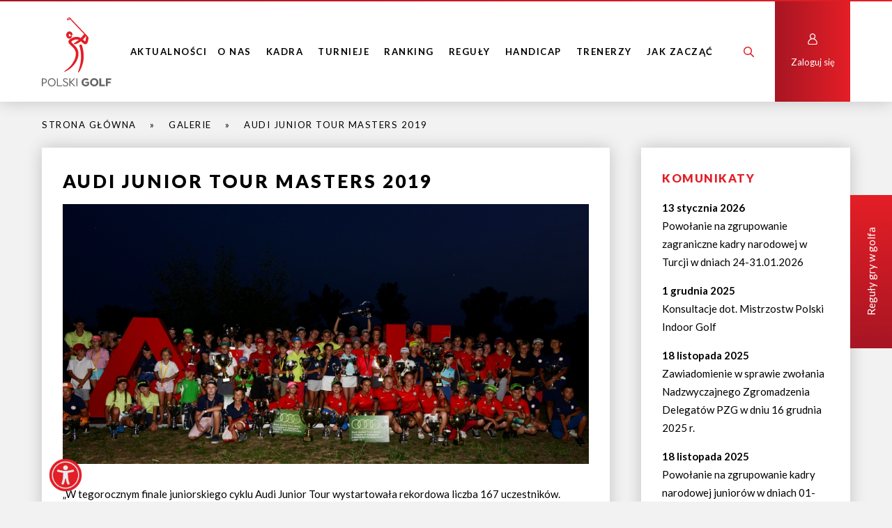

--- FILE ---
content_type: text/html; charset=UTF-8
request_url: https://polski.golf/galeria-fb/audi-junior-tour-masters-2019/
body_size: 20430
content:
<!doctype html>
<html lang="pl-PL">
<head>
<meta charset="utf-8">
<title>Audi Junior Tour Masters 2019 - Polski Związek Golfa</title>
<meta name="viewport" content="width=device-width, height=device-height, initial-scale=1.0, user-scalable=0, minimum-scale=1.0, maximum-scale=1.0">
<meta name="author" content="arturkosinski.pl" />
<link rel="shortcut icon" href="https://polski.golf/wp-content/themes/pzg_theme/images/favicon.png" />

<link rel="preconnect" href="https://fonts.googleapis.com">
<link rel="preconnect" href="https://fonts.gstatic.com" crossorigin>
<link href="https://fonts.googleapis.com/css2?family=Lato:wght@400;700;900&display=swap" rel="stylesheet">

<link rel="stylesheet" href="https://polski.golf/wp-content/themes/pzg_theme/style.css?ver=1.0.4" type="text/css" />
<link rel="stylesheet" href="https://polski.golf/wp-content/themes/pzg_theme/wcag/wcag.css" type="text/css" />


<!--[if lt IE 9]>
    <script src="//cdnjs.cloudflare.com/ajax/libs/html5shiv/3.7.3/html5shiv.min.js"></script>
    <script src="//cdnjs.cloudflare.com/ajax/libs/nwmatcher/1.4.2/nwmatcher.min.js"></script>
    <script src="//cdnjs.cloudflare.com/ajax/libs/selectivizr/1.0.2/selectivizr-min.js"></script>
<![endif]-->

<!-- Global site tag (gtag.js) - Google Analytics -->
<script async src="https://www.googletagmanager.com/gtag/js?id=UA-23168272-2"></script>
<script>
  window.dataLayer = window.dataLayer || [];
  function gtag(){dataLayer.push(arguments);}
  gtag('js', new Date());

  gtag('config', 'UA-23168272-2');
</script>

<!-- Global site tag (gtag.js) - Google Analytics 4 -->
<script async src="https://www.googletagmanager.com/gtag/js?id=G-99FC6R8V2J"></script>
<script>
  window.dataLayer = window.dataLayer || [];
  function gtag(){dataLayer.push(arguments);}
  gtag('js', new Date());

  gtag('config', 'G-99FC6R8V2J');
</script>

<meta name='robots' content='index, follow, max-image-preview:large, max-snippet:-1, max-video-preview:-1' />
<script id="cookieyes" type="text/javascript" src="https://cdn-cookieyes.com/client_data/224be6f8c9d5faa20dba31f7/script.js"></script>
	<!-- This site is optimized with the Yoast SEO plugin v26.8 - https://yoast.com/product/yoast-seo-wordpress/ -->
	<meta name="description" content="&quot;W tegorocznym finale juniorskiego cyklu Audi Junior Tour wystartowała rekordowa liczba 167 uczestników. Turniej odbył się na polu golfowym First Warsaw" />
	<link rel="canonical" href="https://polski.golf/galeria-fb/audi-junior-tour-masters-2019/" />
	<meta property="og:locale" content="pl_PL" />
	<meta property="og:type" content="article" />
	<meta property="og:title" content="Audi Junior Tour Masters 2019 - Polski Związek Golfa" />
	<meta property="og:description" content="&quot;W tegorocznym finale juniorskiego cyklu Audi Junior Tour wystartowała rekordowa liczba 167 uczestników. Turniej odbył się na polu golfowym First Warsaw" />
	<meta property="og:url" content="https://polski.golf/galeria-fb/audi-junior-tour-masters-2019/" />
	<meta property="og:site_name" content="Polski Związek Golfa" />
	<meta property="og:image" content="https://polski.golf/wp-content/uploads/2022/02/zakonczyl-sie-audi-junior-tour-masters-2019.jpg" />
	<meta property="og:image:width" content="956" />
	<meta property="og:image:height" content="472" />
	<meta property="og:image:type" content="image/jpeg" />
	<meta name="twitter:card" content="summary_large_image" />
	<script type="application/ld+json" class="yoast-schema-graph">{"@context":"https://schema.org","@graph":[{"@type":"WebPage","@id":"https://polski.golf/galeria-fb/audi-junior-tour-masters-2019/","url":"https://polski.golf/galeria-fb/audi-junior-tour-masters-2019/","name":"Audi Junior Tour Masters 2019 - Polski Związek Golfa","isPartOf":{"@id":"https://polski.golf/#website"},"primaryImageOfPage":{"@id":"https://polski.golf/galeria-fb/audi-junior-tour-masters-2019/#primaryimage"},"image":{"@id":"https://polski.golf/galeria-fb/audi-junior-tour-masters-2019/#primaryimage"},"thumbnailUrl":"https://polski.golf/wp-content/uploads/2022/02/zakonczyl-sie-audi-junior-tour-masters-2019.jpg","datePublished":"2019-09-23T13:14:59+00:00","description":"\"W tegorocznym finale juniorskiego cyklu Audi Junior Tour wystartowała rekordowa liczba 167 uczestników. Turniej odbył się na polu golfowym First Warsaw","breadcrumb":{"@id":"https://polski.golf/galeria-fb/audi-junior-tour-masters-2019/#breadcrumb"},"inLanguage":"pl-PL","potentialAction":[{"@type":"ReadAction","target":["https://polski.golf/galeria-fb/audi-junior-tour-masters-2019/"]}]},{"@type":"ImageObject","inLanguage":"pl-PL","@id":"https://polski.golf/galeria-fb/audi-junior-tour-masters-2019/#primaryimage","url":"https://polski.golf/wp-content/uploads/2022/02/zakonczyl-sie-audi-junior-tour-masters-2019.jpg","contentUrl":"https://polski.golf/wp-content/uploads/2022/02/zakonczyl-sie-audi-junior-tour-masters-2019.jpg","width":956,"height":472},{"@type":"BreadcrumbList","@id":"https://polski.golf/galeria-fb/audi-junior-tour-masters-2019/#breadcrumb","itemListElement":[{"@type":"ListItem","position":1,"name":"Strona główna","item":"https://polski.golf/"},{"@type":"ListItem","position":2,"name":"Galerie","item":"https://polski.golf/galeria-fb/"},{"@type":"ListItem","position":3,"name":"Audi Junior Tour Masters 2019"}]},{"@type":"WebSite","@id":"https://polski.golf/#website","url":"https://polski.golf/","name":"Polski Związek Golfa","description":"","potentialAction":[{"@type":"SearchAction","target":{"@type":"EntryPoint","urlTemplate":"https://polski.golf/?s={search_term_string}"},"query-input":{"@type":"PropertyValueSpecification","valueRequired":true,"valueName":"search_term_string"}}],"inLanguage":"pl-PL"}]}</script>
	<!-- / Yoast SEO plugin. -->


<link rel="alternate" title="oEmbed (JSON)" type="application/json+oembed" href="https://polski.golf/wp-json/oembed/1.0/embed?url=https%3A%2F%2Fpolski.golf%2Fgaleria-fb%2Faudi-junior-tour-masters-2019%2F" />
<link rel="alternate" title="oEmbed (XML)" type="text/xml+oembed" href="https://polski.golf/wp-json/oembed/1.0/embed?url=https%3A%2F%2Fpolski.golf%2Fgaleria-fb%2Faudi-junior-tour-masters-2019%2F&#038;format=xml" />
<style id='wp-img-auto-sizes-contain-inline-css' type='text/css'>
img:is([sizes=auto i],[sizes^="auto," i]){contain-intrinsic-size:3000px 1500px}
/*# sourceURL=wp-img-auto-sizes-contain-inline-css */
</style>
<style id='wp-emoji-styles-inline-css' type='text/css'>

	img.wp-smiley, img.emoji {
		display: inline !important;
		border: none !important;
		box-shadow: none !important;
		height: 1em !important;
		width: 1em !important;
		margin: 0 0.07em !important;
		vertical-align: -0.1em !important;
		background: none !important;
		padding: 0 !important;
	}
/*# sourceURL=wp-emoji-styles-inline-css */
</style>
<link rel='stylesheet' id='contact-form-7-css' href='https://polski.golf/wp-content/plugins/contact-form-7/includes/css/styles.css?ver=6.1.4' type='text/css' media='all' />
<link rel='stylesheet' id='mpcx-lightbox-css' href='https://polski.golf/wp-content/plugins/mpcx-lightbox/public/css/fancybox.min.css?ver=1.2.5' type='text/css' media='all' />
<link rel='stylesheet' id='widgetopts-styles-css' href='https://polski.golf/wp-content/plugins/widget-options/assets/css/widget-options.css?ver=4.1.3' type='text/css' media='all' />
<link rel='stylesheet' id='megamenu-css' href='https://polski.golf/wp-content/uploads/maxmegamenu/style.css?ver=1817b4' type='text/css' media='all' />
<link rel='stylesheet' id='dashicons-css' href='https://polski.golf/wp-includes/css/dashicons.min.css?ver=6.9' type='text/css' media='all' />
<link rel='stylesheet' id='megamenu-genericons-css' href='https://polski.golf/wp-content/plugins/megamenu-pro/icons/genericons/genericons/genericons.css?ver=2.4.4' type='text/css' media='all' />
<link rel='stylesheet' id='megamenu-fontawesome-css' href='https://polski.golf/wp-content/plugins/megamenu-pro/icons/fontawesome/css/font-awesome.min.css?ver=2.4.4' type='text/css' media='all' />
<link rel='stylesheet' id='megamenu-fontawesome5-css' href='https://polski.golf/wp-content/plugins/megamenu-pro/icons/fontawesome5/css/all.min.css?ver=2.4.4' type='text/css' media='all' />
<link rel='stylesheet' id='megamenu-fontawesome6-css' href='https://polski.golf/wp-content/plugins/megamenu-pro/icons/fontawesome6/css/all.min.css?ver=2.4.4' type='text/css' media='all' />
<link rel='stylesheet' id='tablepress-default-css' href='https://polski.golf/wp-content/tablepress-combined.min.css?ver=57' type='text/css' media='all' />
<script type="text/javascript" src="https://polski.golf/wp-includes/js/jquery/jquery.min.js?ver=3.7.1" id="jquery-core-js"></script>
<script type="text/javascript" src="https://polski.golf/wp-includes/js/jquery/jquery-migrate.min.js?ver=3.4.1" id="jquery-migrate-js"></script>
<link rel="https://api.w.org/" href="https://polski.golf/wp-json/" /><link rel="alternate" title="JSON" type="application/json" href="https://polski.golf/wp-json/wp/v2/pages/22951" /><style type="text/css">/** Mega Menu CSS: fs **/</style>

</head>



<body class="wp-singular page-template-default page page-id-22951 page-child parent-pageid-22633 wp-theme-pzg_theme mega-menu-menu-glowne">
    
    <header>
        <div class="topBar bgGradient"></div>
        <div class="container flex">
            <a id="logo" href="https://polski.golf"><img src="https://polski.golf/wp-content/uploads/2022/02/logo.svg" alt="logo"></a>
            <div id="desktopMenu">
                <div id="mega-menu-wrap-menu-glowne" class="mega-menu-wrap"><div class="mega-menu-toggle"><div class="mega-toggle-blocks-left"></div><div class="mega-toggle-blocks-center"></div><div class="mega-toggle-blocks-right"><div class='mega-toggle-block mega-menu-toggle-animated-block mega-toggle-block-0' id='mega-toggle-block-0'><button aria-label="Menu" class="mega-toggle-animated mega-toggle-animated-slider" type="button" aria-expanded="false">
                  <span class="mega-toggle-animated-box">
                    <span class="mega-toggle-animated-inner"></span>
                  </span>
                </button></div></div></div><ul id="mega-menu-menu-glowne" class="mega-menu max-mega-menu mega-menu-horizontal mega-no-js" data-event="hover_intent" data-effect="fade_up" data-effect-speed="200" data-effect-mobile="disabled" data-effect-speed-mobile="0" data-mobile-force-width=".container" data-second-click="go" data-document-click="collapse" data-vertical-behaviour="standard" data-breakpoint="1023" data-unbind="true" data-mobile-state="collapse_all" data-mobile-direction="vertical" data-hover-intent-timeout="300" data-hover-intent-interval="100" data-overlay-desktop="false" data-overlay-mobile="false"><li class="mega-menu-item mega-menu-item-type-taxonomy mega-menu-item-object-category mega-align-bottom-left mega-menu-flyout mega-menu-item-54482" id="mega-menu-item-54482"><a class="mega-menu-link" href="https://polski.golf/aktualnosci/" tabindex="0">Aktualności</a></li><li class="mega-menu-item mega-menu-item-type-custom mega-menu-item-object-custom mega-menu-item-has-children mega-menu-megamenu mega-menu-grid mega-align-bottom-left mega-menu-grid mega-menu-item-37429" id="mega-menu-item-37429"><a class="mega-menu-link" href="https://polski.golf/o-nas/" aria-expanded="false" tabindex="0">O nas<span class="mega-indicator" aria-hidden="true"></span></a>
<ul class="mega-sub-menu" role='presentation'>
<li class="mega-menu-row" id="mega-menu-37429-0">
	<ul class="mega-sub-menu" style='--columns:12' role='presentation'>
<li class="mega-menu-column mega-menu-columns-4-of-12" style="--columns:12; --span:4" id="mega-menu-37429-0-0">
		<ul class="mega-sub-menu">
<li class="mega-menu-item mega-menu-item-type-widget widget_text mega-menu-item-text-43" id="mega-menu-item-text-43"><h4 class="mega-block-title">Aktualności</h4>			<div class="textwidget"><p><a href="https://polski.golf/aktualnosci/">Aktualności</a></p>
</div>
		</li>		</ul>
</li><li class="mega-menu-column mega-menu-columns-4-of-12" style="--columns:12; --span:4" id="mega-menu-37429-0-1">
		<ul class="mega-sub-menu">
<li class="mega-menu-item mega-menu-item-type-widget widget_text mega-menu-item-text-6" id="mega-menu-item-text-6"><h4 class="mega-block-title">Komunikaty</h4>			<div class="textwidget"><p><a href="https://polski.golf/komunikaty-pzg/">Komunikaty PZG</a></p>
</div>
		</li>		</ul>
</li><li class="mega-menu-column mega-menu-columns-4-of-12" style="--columns:12; --span:4" id="mega-menu-37429-0-2">
		<ul class="mega-sub-menu">
<li class="mega-menu-item mega-menu-item-type-widget widget_text mega-menu-item-text-9" id="mega-menu-item-text-9"><h4 class="mega-block-title">Patronaty</h4>			<div class="textwidget"><p><a href="https://polski.golf/jak-uzyskac-patronat-pzg/">Patronaty</a></p>
<p><a href="https://polski.golf/patroni-polskiego-golfa/">Patroni Polskiego Golfa</a></p>
</div>
		</li>		</ul>
</li>	</ul>
</li><li class="mega-menu-row" id="mega-menu-37429-1">
	<ul class="mega-sub-menu" style='--columns:12' role='presentation'>
<li class="mega-menu-column mega-menu-columns-4-of-12" style="--columns:12; --span:4" id="mega-menu-37429-1-0">
		<ul class="mega-sub-menu">
<li class="mega-menu-item mega-menu-item-type-widget widget_text mega-menu-item-text-4" id="mega-menu-item-text-4"><h4 class="mega-block-title">O nas</h4>			<div class="textwidget"><p><a href="https://polski.golf/o-nas/wizja-i-misja/">Wizja i misja</a></p>
<p><a href="https://polski.golf/o-nas/zarzad/">Zarząd</a></p>
<p><a href="https://polski.golf/o-nas/komisja-rewizyjna/">Komisja Rewizyjna</a></p>
<p><a href="https://polski.golf/o-nas/komisje/">Komisje</a></p>
<p><a href="https://polski.golf/o-nas/biuro/">Biuro</a></p>
<p><a href="https://polski.golf/o-nas/czlonkowie-wspierajacy/">Członkowie wspierający</a></p>
<p><a href="https://polski.golf/o-nas/statut-i-regulaminy/">Dokumenty</a></p>
<p><a href="https://polski.golf/o-nas/historia/">Historia</a></p>
<p><a href="https://polski.golf/o-nas/historia/nagrody-i-odznaczenia/">Nagrody i Odznaczenia</a></p>
</div>
		</li>		</ul>
</li><li class="mega-menu-column mega-menu-columns-4-of-12" style="--columns:12; --span:4" id="mega-menu-37429-1-1">
		<ul class="mega-sub-menu">
<li class="mega-menu-item mega-menu-item-type-widget widget_text mega-menu-item-text-8" id="mega-menu-item-text-8"><h4 class="mega-block-title">Polski Golf</h4>			<div class="textwidget"><p><a href="https://polski.golf/polski-golf/turnieje-juniorskie/">Golf juniorski</a></p>
<p><a href="https://polski.golf/aktualnosci-golf-kobiet/">Golf kobiecy</a></p>
<p><a href="https://polski.golf/polski-golf/turnieje-master-seniorow/">Golf seniorski</a></p>
<p><a href="https://polski.golf/polski-golf/zawodowcy/">Golf zawodowy</a></p>
<p><a href="https://polski.golf/polski-golf/golf-dla-niepelnosprawnych-2/">Golf osób z niepełnosprawnościami</a></p>
</div>
		</li>		</ul>
</li><li class="mega-menu-column mega-menu-columns-4-of-12" style="--columns:12; --span:4" id="mega-menu-37429-1-2">
		<ul class="mega-sub-menu">
<li class="mega-menu-item mega-menu-item-type-widget widget_text mega-menu-item-text-7" id="mega-menu-item-text-7"><h4 class="mega-block-title">Kluby i obiekty golfowe</h4>			<div class="textwidget"><p><a href="https://polski.golf/kluby-golfowe/">Kluby i obiekty golfowe</a></p>
<p><a href="https://polski.golf/obiekty/rejestracja-klubu-w-pzg/">Rejestracja klubu w PZG</a></p>
<p><a href="https://polski.golf/wp-content/uploads/2024/01/j_dutczak_polagolfowe.pdf">Informacje dla inwestorów</a></p>
</div>
		</li>		</ul>
</li>	</ul>
</li></ul>
</li><li class="mega-menu-item mega-menu-item-type-post_type mega-menu-item-object-page mega-menu-item-has-children mega-menu-megamenu mega-menu-grid mega-align-bottom-left mega-menu-grid mega-menu-item-37124" id="mega-menu-item-37124"><a class="mega-menu-link" href="https://polski.golf/kadra-narodowa/sklad-kadry/" aria-expanded="false" tabindex="0">Kadra<span class="mega-indicator" aria-hidden="true"></span></a>
<ul class="mega-sub-menu" role='presentation'>
<li class="mega-menu-row" id="mega-menu-37124-0">
	<ul class="mega-sub-menu" style='--columns:12' role='presentation'>
<li class="mega-menu-column mega-menu-columns-4-of-12" style="--columns:12; --span:4" id="mega-menu-37124-0-0">
		<ul class="mega-sub-menu">
<li class="mega-menu-item mega-menu-item-type-widget widget_text mega-menu-item-text-10" id="mega-menu-item-text-10"><h4 class="mega-block-title">Kadra Narodowa</h4>			<div class="textwidget"><p><a href="https://polski.golf/kadra-narodowa/sklad-kadry/">Skład Kadry Narodowej 2025</a></p>
<p><a href="https://polski.golf/kadra-narodowa/sklad-kadry-narodowej-2024/">Skład Kadry Narodowej 2024</a></p>
</div>
		</li>		</ul>
</li><li class="mega-menu-column mega-menu-columns-4-of-12" style="--columns:12; --span:4" id="mega-menu-37124-0-1">
		<ul class="mega-sub-menu">
<li class="mega-menu-item mega-menu-item-type-widget widget_text mega-menu-item-text-14" id="mega-menu-item-text-14"><h4 class="mega-block-title">Sztab szkoleniowy</h4>			<div class="textwidget"><p><a href="https://polski.golf/kadra-narodowa/sztab-szkoleniowy/">Sztab szkoleniowy</a></p>
</div>
		</li>		</ul>
</li><li class="mega-menu-column mega-menu-columns-4-of-12" style="--columns:12; --span:4" id="mega-menu-37124-0-2">
		<ul class="mega-sub-menu">
<li class="mega-menu-item mega-menu-item-type-widget widget_text mega-menu-item-text-13" id="mega-menu-item-text-13"><h4 class="mega-block-title">Dokumenty</h4>			<div class="textwidget"><p><a href="https://polski.golf/kadra-narodowa/dokumenty-kadra-narodowa/">Dokumenty – Kadra Narodowa</a></p>
</div>
		</li>		</ul>
</li>	</ul>
</li><li class="mega-menu-row" id="mega-menu-37124-1">
	<ul class="mega-sub-menu" style='--columns:12' role='presentation'>
<li class="mega-menu-column mega-menu-columns-4-of-12" style="--columns:12; --span:4" id="mega-menu-37124-1-0">
		<ul class="mega-sub-menu">
<li class="mega-menu-item mega-menu-item-type-widget widget_text mega-menu-item-text-3" id="mega-menu-item-text-3"><h4 class="mega-block-title">Program szkolenia</h4>			<div class="textwidget"><p><a href="https://polski.golf/kadra-narodowa/program-szkolenia/">Program szkolenia Kadry Narodowej</a></p>
<p><a href="https://polski.golf/kadra-narodowa/lista-uczestnikow-akcji-szkoleniowych-kn/">Lista uczestników akcji szkoleniowych</a> KN</p>
<p><a href="https://polski.golf/zadania-wynikowe-kadry-narodowej/">Zadania wynikowe Kadry Narodowej</a></p>
<p><a href="https://polski.golf/kadra-narodowa/program-szkolenia/dofinansowanie-ze-srodkow-publicznych/">Dofinansowanie ze środków publicznych</a></p>
</div>
		</li>		</ul>
</li><li class="mega-menu-column mega-menu-columns-4-of-12" style="--columns:12; --span:4" id="mega-menu-37124-1-1">
		<ul class="mega-sub-menu">
<li class="mega-menu-item mega-menu-item-type-widget widget_text mega-menu-item-text-11" id="mega-menu-item-text-11"><h4 class="mega-block-title">Order of Merit</h4>			<div class="textwidget"><p><a href="https://polski.golf/obiekty/rejestracja-klubu-w-pzg/order-of-merit-mezczyzni/">Order of Merit (M)</a></p>
<p><a href="https://polski.golf/order-of-merit-kobiety/">Order of Merit (K)</a></p>
</div>
		</li>		</ul>
</li><li class="mega-menu-column mega-menu-columns-4-of-12" style="--columns:12; --span:4" id="mega-menu-37124-1-2">
		<ul class="mega-sub-menu">
<li class="mega-menu-item mega-menu-item-type-widget widget_text mega-menu-item-text-12" id="mega-menu-item-text-12"><h4 class="mega-block-title">Kadra seniorska 25+</h4>			<div class="textwidget"><p><a href="https://polski.golf/kadra-narodowa/kryteria-powolywania-do-reprezentacji-polski-na-druzynowe-zawody-rangi-me-seniorek-i-seniorow/">Kadra Seniorska 25+</a></p>
</div>
		</li>		</ul>
</li>	</ul>
</li></ul>
</li><li class="mega-menu-item mega-menu-item-type-post_type mega-menu-item-object-page mega-menu-item-has-children mega-menu-megamenu mega-menu-grid mega-align-bottom-left mega-menu-grid mega-menu-item-37125" id="mega-menu-item-37125"><a class="mega-menu-link" href="https://polski.golf/turnieje/lista-turniejow/" aria-expanded="false" tabindex="0">Turnieje<span class="mega-indicator" aria-hidden="true"></span></a>
<ul class="mega-sub-menu" role='presentation'>
<li class="mega-menu-row" id="mega-menu-37125-0">
	<ul class="mega-sub-menu" style='--columns:12' role='presentation'>
<li class="mega-menu-column mega-menu-columns-4-of-12" style="--columns:12; --span:4" id="mega-menu-37125-0-0">
		<ul class="mega-sub-menu">
<li class="mega-menu-item mega-menu-item-type-widget widget_text mega-menu-item-text-15" id="mega-menu-item-text-15"><h4 class="mega-block-title">Mistrzostwa Polski</h4>			<div class="textwidget"><p>Mistrzostwa Polski 2026</p>
</div>
		</li>		</ul>
</li><li class="mega-menu-column mega-menu-columns-4-of-12" style="--columns:12; --span:4" id="mega-menu-37125-0-1">
		<ul class="mega-sub-menu">
<li class="mega-menu-item mega-menu-item-type-widget widget_text mega-menu-item-text-16" id="mega-menu-item-text-16"><h4 class="mega-block-title">Mistrzostwa Regionów</h4>			<div class="textwidget"><p>Mistrzostwa Regionów 2026</p>
</div>
		</li>		</ul>
</li><li class="mega-menu-column mega-menu-columns-4-of-12" style="--columns:12; --span:4" id="mega-menu-37125-0-2">
		<ul class="mega-sub-menu">
<li class="mega-menu-item mega-menu-item-type-widget widget_text mega-menu-item-text-17" id="mega-menu-item-text-17"><h4 class="mega-block-title">Dr Irena Eris Ladies&#8217; Golf Tour</h4>			<div class="textwidget"><p>Dr Irena Eris Ladies&#8217; Golf Tour 2026</p>
</div>
		</li>		</ul>
</li>	</ul>
</li><li class="mega-menu-row" id="mega-menu-37125-1">
	<ul class="mega-sub-menu" style='--columns:12' role='presentation'>
<li class="mega-menu-column mega-menu-columns-4-of-12" style="--columns:12; --span:4" id="mega-menu-37125-1-0">
		<ul class="mega-sub-menu">
<li class="mega-menu-item mega-menu-item-type-widget widget_text mega-menu-item-text-19" id="mega-menu-item-text-19"><h4 class="mega-block-title">Lista turniejów</h4>			<div class="textwidget"><p><a href="https://polski.golf/turnieje/lista-turniejow/">Lista turniejów</a></p>
</div>
		</li>		</ul>
</li><li class="mega-menu-column mega-menu-columns-4-of-12" style="--columns:12; --span:4" id="mega-menu-37125-1-1">
		<ul class="mega-sub-menu">
<li class="mega-menu-item mega-menu-item-type-widget widget_text mega-menu-item-text-41" id="mega-menu-item-text-41"><h4 class="mega-block-title">GolfSixes Poland</h4>			<div class="textwidget"><p>GolfSixes Poland 2026</p>
</div>
		</li>		</ul>
</li><li class="mega-menu-column mega-menu-columns-4-of-12" style="--columns:12; --span:4" id="mega-menu-37125-1-2">
		<ul class="mega-sub-menu">
<li class="mega-menu-item mega-menu-item-type-widget widget_text mega-menu-item-text-18" id="mega-menu-item-text-18"><h4 class="mega-block-title">Audi Junior &#038; Kids Tour</h4>			<div class="textwidget"><p><a href="https://polski.golf/turnieje/audi-junior-tour/">Audi Junior Tour</a></p>
<p><a href="https://polski.golf/turnieje/audi-kids-tour/">Audi Kids Tour</a></p>
</div>
		</li>		</ul>
</li>	</ul>
</li><li class="mega-menu-row" id="mega-menu-37125-2">
	<ul class="mega-sub-menu" style='--columns:12' role='presentation'>
<li class="mega-menu-column mega-menu-columns-4-of-12" style="--columns:12; --span:4" id="mega-menu-37125-2-0">
		<ul class="mega-sub-menu">
<li class="mega-menu-item mega-menu-item-type-widget widget_media_image mega-menu-item-media_image-4" id="mega-menu-item-media_image-4"><h4 class="mega-block-title">HARMONOGRAM 2026</h4><a href="https://polski.golf/2026/01/harmonogram-turniejow-mistrzowskich-2026/"><img width="300" height="136" src="https://polski.golf/wp-content/uploads/2025/12/harmonogram-turniejow-mistrzowskich-2026.png" class="image wp-image-55769  attachment-full size-full" alt="HARMONOGRAM TURNIEJÓW MISTRZOWSKICH 2026" style="max-width: 100%; height: auto;" title="Harmonogram 2023" decoding="async" /></a></li>		</ul>
</li><li class="mega-menu-column mega-menu-columns-4-of-12" style="--columns:12; --span:4" id="mega-menu-37125-2-1"></li><li class="mega-menu-column mega-menu-columns-4-of-12 mega-hide-on-mobile mega-hide-on-desktop" style="--columns:12; --span:4" id="mega-menu-37125-2-2">
		<ul class="mega-sub-menu">
<li class="mega-menu-item mega-menu-item-type-widget widget_text mega-menu-item-text-42" id="mega-menu-item-text-42"><h4 class="mega-block-title">EGA Championship</h4>			<div class="textwidget"><p><a href="https://polski.golf/druzynowe-mistrzostwa-polski-mezczyzn-i-juniorow-dywizja-2/">Drużynowe Mistrzostwa Europy Mężczyzn i Juniorów, dywizja 2</a></p>
</div>
		</li>		</ul>
</li>	</ul>
</li></ul>
</li><li class="mega-menu-item mega-menu-item-type-custom mega-menu-item-object-custom mega-menu-item-has-children mega-menu-megamenu mega-menu-grid mega-align-bottom-left mega-menu-grid mega-menu-item-37281" id="mega-menu-item-37281"><a class="mega-menu-link" href="https://polski.golf/informacje-o-rankingu/" aria-expanded="false" tabindex="0">Ranking<span class="mega-indicator" aria-hidden="true"></span></a>
<ul class="mega-sub-menu" role='presentation'>
<li class="mega-menu-row" id="mega-menu-37281-0">
	<ul class="mega-sub-menu" style='--columns:12' role='presentation'>
<li class="mega-menu-column mega-menu-columns-4-of-12" style="--columns:12; --span:4" id="mega-menu-37281-0-0">
		<ul class="mega-sub-menu">
<li class="mega-menu-item mega-menu-item-type-widget widget_text mega-menu-item-text-20" id="mega-menu-item-text-20"><h4 class="mega-block-title">O rankingu</h4>			<div class="textwidget"><p><a href="https://polski.golf/informacje-o-rankingu/" aria-current="page">O rankingu PZG</a></p>
</div>
		</li>		</ul>
</li><li class="mega-menu-column mega-menu-columns-4-of-12" style="--columns:12; --span:4" id="mega-menu-37281-0-1">
		<ul class="mega-sub-menu">
<li class="mega-menu-item mega-menu-item-type-widget widget_text mega-menu-item-text-21" id="mega-menu-item-text-21"><h4 class="mega-block-title">Rankingi</h4>			<div class="textwidget"><p><a href="https://polski.golf/informacje-o-rankingu/ranking-sportowy/">Ranking sportowy</a></p>
<p><a href="https://polski.golf/informacje-o-rankingu/ranking-amatorski/">Ranking amatorski</a></p>
<p><a href="https://polski.golf/informacje-o-rankingu/ranking-juniorski/">Ranking juniorski</a></p>
</div>
		</li>		</ul>
</li><li class="mega-menu-column mega-menu-columns-4-of-12" style="--columns:12; --span:4" id="mega-menu-37281-0-2">
		<ul class="mega-sub-menu">
<li class="mega-menu-item mega-menu-item-type-widget widget_text mega-menu-item-text-22" id="mega-menu-item-text-22"><h4 class="mega-block-title">Turnieje rankingowe</h4>			<div class="textwidget"><p><a href="https://polski.golf/turnieje/lista-turniejow/">Turnieje rankingowe</a></p>
</div>
		</li>		</ul>
</li>	</ul>
</li></ul>
</li><li class="mega-menu-item mega-menu-item-type-taxonomy mega-menu-item-object-category mega-menu-item-has-children mega-menu-megamenu mega-menu-grid mega-align-bottom-left mega-menu-grid mega-menu-item-37127" id="mega-menu-item-37127"><a class="mega-menu-link" href="https://polski.golf/aktualnosci-reguly/" aria-expanded="false" tabindex="0">Reguły<span class="mega-indicator" aria-hidden="true"></span></a>
<ul class="mega-sub-menu" role='presentation'>
<li class="mega-menu-row" id="mega-menu-37127-0">
	<ul class="mega-sub-menu" style='--columns:12' role='presentation'>
<li class="mega-menu-column mega-menu-columns-4-of-12" style="--columns:12; --span:4" id="mega-menu-37127-0-0">
		<ul class="mega-sub-menu">
<li class="mega-menu-item mega-menu-item-type-widget widget_text mega-menu-item-text-23" id="mega-menu-item-text-23"><h4 class="mega-block-title">Reguły gry w golfa</h4>			<div class="textwidget"><p><a href="https://polski.golf/aktualnosci-reguly/" aria-current="page">Aktualności – Reguły</a></p>
<p><a href="https://polski.golf/reguly-gry-w-golfa/">Reguły gry w golfa 2023</a></p>
<p><a href="https://polski.golf/reguly-gry-w-golfa/wideo/">Wideo</a></p>
<p><a href="https://polski.golf/reguly-gry-w-golfa/quiz/">Quiz</a></p>
</div>
		</li>		</ul>
</li><li class="mega-menu-column mega-menu-columns-4-of-12" style="--columns:12; --span:4" id="mega-menu-37127-0-1">
		<ul class="mega-sub-menu">
<li class="mega-menu-item mega-menu-item-type-widget widget_text mega-menu-item-text-24" id="mega-menu-item-text-24"><h4 class="mega-block-title">Amatorstwo</h4>			<div class="textwidget"><p><a href="https://polski.golf/aktualnosci-amatorstwo/">Aktualności &#8211; Amatorstwo</a></p>
<p><a href="https://polski.golf/wp-content/uploads/2021/12/reguly-statusu-amatora.pdf">Reguły Statusu Amatora</a></p>
<p><a href="https://polski.golf/wp-content/uploads/2024/02/reguly-statusu-amatora-z-wytycznymi-24.pdf">Reguły Statusu Amatora z wytycznymi</a></p>
<p><a href="https://polski.golf/wp-content/uploads/2024/10/regulamin-przywracania-statusu-amatora-pzg.pdf">Regulamin przywracania statusu amatora</a></p>
</div>
		</li>		</ul>
</li><li class="mega-menu-column mega-menu-columns-4-of-12" style="--columns:12; --span:4" id="mega-menu-37127-0-2">
		<ul class="mega-sub-menu">
<li class="mega-menu-item mega-menu-item-type-widget widget_text mega-menu-item-text-25" id="mega-menu-item-text-25"><h4 class="mega-block-title">Kadra Sędziowska</h4>			<div class="textwidget"><p><a href="https://polski.golf/kadra-sedziowska/">Kadra Sędziowska 2025</a></p>
<p><a href="https://polski.golf/kadra-sedziowska/obsada-turniejow-pzg/">Obsada turniejów mistrzowskich</a></p>
<p><a href="https://polski.golf/kadra-sedziowska/dokumenty/">Dokumenty</a></p>
<p><a href="https://polski.golf/szkolenia-sedziow/">Szkolenia sędziów</a></p>
</div>
		</li>		</ul>
</li>	</ul>
</li><li class="mega-menu-row" id="mega-menu-37127-1">
	<ul class="mega-sub-menu" style='--columns:12' role='presentation'>
<li class="mega-menu-column mega-menu-columns-4-of-12" style="--columns:12; --span:4" id="mega-menu-37127-1-0">
		<ul class="mega-sub-menu">
<li class="mega-menu-item mega-menu-item-type-widget widget_text mega-menu-item-text-27" id="mega-menu-item-text-27"><h4 class="mega-block-title">Antydoping</h4>			<div class="textwidget"><p><a href="https://polski.golf/antydoping/">Antydoping</a></p>
</div>
		</li>		</ul>
</li>	</ul>
</li></ul>
</li><li class="mega-menu-item mega-menu-item-type-custom mega-menu-item-object-custom mega-menu-item-has-children mega-menu-megamenu mega-menu-grid mega-align-bottom-left mega-menu-grid mega-menu-item-37436" id="mega-menu-item-37436"><a class="mega-menu-link" href="https://polski.golf/system-handicapowy/" aria-expanded="false" tabindex="0">Handicap<span class="mega-indicator" aria-hidden="true"></span></a>
<ul class="mega-sub-menu" role='presentation'>
<li class="mega-menu-row" id="mega-menu-37436-0">
	<ul class="mega-sub-menu" style='--columns:12' role='presentation'>
<li class="mega-menu-column mega-menu-columns-4-of-12" style="--columns:12; --span:4" id="mega-menu-37436-0-0">
		<ul class="mega-sub-menu">
<li class="mega-menu-item mega-menu-item-type-widget widget_text mega-menu-item-text-35" id="mega-menu-item-text-35"><h4 class="mega-block-title">Handicap PZG</h4>			<div class="textwidget"><p><a href="https://polski.golf/jak-zaczac/karta-hcp-pzg-licencja-zawodnicza/">Karta Handicapowa PZG</a></p>
<p><a href="https://polski.golf/system-handicapowy/informacje-o-hcp-pzg/jak-zdobyc-karte-hcp-lub-zielona-karte-z-hcp-klubowym/">Jak uzyskać Kartę HCP?</a></p>
<p><a href="https://polski.golf/pola-partnerskie/">Karta HCP &#8211; Graj 50% taniej</a></p>
<p><a href="https://polski.golf/partnerzy-wspierajacy/">Karta HCP &#8211; Benefity</a></p>
</div>
		</li>		</ul>
</li><li class="mega-menu-column mega-menu-columns-4-of-12" style="--columns:12; --span:4" id="mega-menu-37436-0-1">
		<ul class="mega-sub-menu">
<li class="mega-menu-item mega-menu-item-type-widget widget_text mega-menu-item-text-33" id="mega-menu-item-text-33"><h4 class="mega-block-title">System WHS</h4>			<div class="textwidget"><p><a href="https://polski.golf/wp-content/uploads/2024/01/reguly-handicapowe-2024-3.pdf">Reguły Handicapowe 2024</a></p>
<p><a href="https://polski.golf/system-handicapowy/prawa-i-obowiazki-gracza/">Prawa i obowiązki gracza</a></p>
<p><a href="https://polski.golf/system-handicapowy/zadania-klubowej-komisji-handicapowej/">Klubowe Komisje Handicapowe</a></p>
<p><a href="https://polski.golf/system-handicapowy/obowiazki-zarzadcy-pola-golfowego/">Pola golfowe</a></p>
</div>
		</li>		</ul>
</li><li class="mega-menu-column mega-menu-columns-4-of-12" style="--columns:12; --span:4" id="mega-menu-37436-0-2">
		<ul class="mega-sub-menu">
<li class="mega-menu-item mega-menu-item-type-widget widget_text mega-menu-item-text-34" id="mega-menu-item-text-34"><h4 class="mega-block-title">Kalibracja pól golfowych</h4>			<div class="textwidget"><p><a href="https://polski.golf/wp-content/uploads/2025/07/procedura-kalibracji2025.pdf">Procedura kalibracji</a></p>
<p><a href="https://polski.golf/wp-content/uploads/2025/07/sposob-rozmieszczenia-stalych-znacznikow-tee-2025.pdf">Rozmieszczenie stałych znaczników tee</a></p>
<p><a href="https://polski.golf/wp-content/uploads/2025/07/zalacznik-nr-1-formularz-zamowienia-kalibracji2025.pdf">Formularz zamówienia kalibracji</a></p>
<p><a href="https://polski.golf/wp-content/uploads/2025/07/cennik-kalibracji-2023_1.pdf">Cennik kalibracji</a></p>
</div>
		</li>		</ul>
</li>	</ul>
</li><li class="mega-menu-row" id="mega-menu-37436-1">
	<ul class="mega-sub-menu" style='--columns:12' role='presentation'>
<li class="mega-menu-column mega-menu-columns-4-of-12" style="--columns:12; --span:4" id="mega-menu-37436-1-0">
		<ul class="mega-sub-menu">
<li class="mega-menu-item mega-menu-item-type-widget widget_text mega-menu-item-text-36" id="mega-menu-item-text-36"><h4 class="mega-block-title">Zmiana Handicapu</h4>			<div class="textwidget"><p><a href="https://eagle2.pzgolf.pl/account/hcp/new-round">Zmiana Handicapu</a></p>
</div>
		</li>		</ul>
</li><li class="mega-menu-column mega-menu-columns-4-of-12" style="--columns:12; --span:4" id="mega-menu-37436-1-1">
		<ul class="mega-sub-menu">
<li class="mega-menu-item mega-menu-item-type-widget widget_text mega-menu-item-text-37" id="mega-menu-item-text-37"><h4 class="mega-block-title">Tabele kalibracyjne</h4>			<div class="textwidget"><p><a href="https://polski.golf/system-handicapowy/tabele-uderzen-hcp-na-poszczegolnych-polach/">Tabele uderzeń polskich pól golfowych</a></p>
</div>
		</li>		</ul>
</li>	</ul>
</li></ul>
</li><li class="mega-menu-item mega-menu-item-type-post_type mega-menu-item-object-page mega-menu-item-has-children mega-menu-megamenu mega-menu-grid mega-align-bottom-left mega-menu-grid mega-menu-item-37129" id="mega-menu-item-37129"><a class="mega-menu-link" href="https://polski.golf/struktura-szkolenia/" aria-expanded="false" tabindex="0">Trenerzy<span class="mega-indicator" aria-hidden="true"></span></a>
<ul class="mega-sub-menu" role='presentation'>
<li class="mega-menu-row" id="mega-menu-37129-0">
	<ul class="mega-sub-menu" style='--columns:12' role='presentation'>
<li class="mega-menu-column mega-menu-columns-6-of-12" style="--columns:12; --span:6" id="mega-menu-37129-0-0">
		<ul class="mega-sub-menu">
<li class="mega-menu-item mega-menu-item-type-widget widget_text mega-menu-item-text-28" id="mega-menu-item-text-28"><h4 class="mega-block-title">System szkolenia</h4>			<div class="textwidget"><p><a href="https://polski.golf/szkolenie-instruktorow/struktura-szkolenia/">Struktura szkolenia</a></p>
<p><a href="https://polski.golf/szkolenie-instruktorow/struktura-szkolenia-faq/">Struktura szkolenia &#8211; FAQ</a></p>
<p><a href="https://polski.golf/stowarzyszenie-zawodowego-golfa-pga-polska/">PGA Polska</a></p>
</div>
		</li>		</ul>
</li><li class="mega-menu-column mega-menu-columns-6-of-12" style="--columns:12; --span:6" id="mega-menu-37129-0-1">
		<ul class="mega-sub-menu">
<li class="mega-menu-item mega-menu-item-type-widget widget_text mega-menu-item-text-29" id="mega-menu-item-text-29"><h4 class="mega-block-title">Informacje o szkoleniach</h4>			<div class="textwidget"><p><a href="https://polski.golf/informacje-o-szkoleniach/kurs-na-asystenta-instruktora-golfa-2026/">Kurs na Asystenta Instruktora Golfa 2026</a></p>
<p><a href="https://polski.golf/moduly-szkoleniowe-dla-instruktorow-i-trenerow/">Moduły szkoleniowe dla instruktorów i trenerów</a></p>
<p><a href="https://polski.golf/kursy-i-szkolenia-dodatkowe-program-cpd/">Kursy i szkolenia dodatkowe &#8211; program CPD</a></p>
</div>
		</li>		</ul>
</li>	</ul>
</li><li class="mega-menu-row" id="mega-menu-37129-1">
	<ul class="mega-sub-menu" style='--columns:12' role='presentation'>
<li class="mega-menu-column mega-menu-columns-6-of-12" style="--columns:12; --span:6" id="mega-menu-37129-1-0">
		<ul class="mega-sub-menu">
<li class="mega-menu-item mega-menu-item-type-widget widget_text mega-menu-item-text-38" id="mega-menu-item-text-38"><h4 class="mega-block-title">Stopnie i kwalifikacje</h4>			<div class="textwidget"><p><a href="https://polski.golf/asystent-instruktora-golfa/">Asystent Instruktora Golfa</a></p>
<p><a href="https://polski.golf/instruktor-golfa/">Instruktor Golfa</a></p>
<p><a href="https://polski.golf/trener-golfa-klasy-ii/">Trener Golfa Klasy II</a></p>
<p><a href="https://polski.golf/pga-golf-professional/">PGA Golf Professional</a></p>
<p><a href="https://polski.golf/trener-golfa-klasy-i/">Trener Golfa Klasy I</a></p>
<p><a href="https://polski.golf/trener-golfa-klasy-mistrzowskiej/">Trener Golfa Klasy Mistrzowskiej</a></p>
</div>
		</li>		</ul>
</li><li class="mega-menu-column mega-menu-columns-6-of-12" style="--columns:12; --span:6" id="mega-menu-37129-1-1">
		<ul class="mega-sub-menu">
<li class="mega-menu-item mega-menu-item-type-widget widget_text mega-menu-item-text-39" id="mega-menu-item-text-39"><h4 class="mega-block-title">Licencje trenerskie</h4>			<div class="textwidget"><p><a href="https://polski.golf/czym-jest-licencja-trenerska-pzg/">Czym jest licencja trenerska PZG?</a></p>
<p><a href="https://pgapolska.com/pl/pga-polska/kodeks-etyki">Kodeks etyki</a></p>
<p><a href="https://polski.golf/stawki-oplat-licencyjnych/">Stawki opłat licencyjnych</a></p>
<p><a href="https://polski.golf/wniosek-o-licencje-trenerska-pzg/">APLIKUJ &#8211; Wniosek o licencję</a></p>
</div>
		</li>		</ul>
</li>	</ul>
</li></ul>
</li><li class="mega-menu-item mega-menu-item-type-post_type mega-menu-item-object-page mega-menu-item-has-children mega-menu-megamenu mega-menu-grid mega-align-bottom-left mega-menu-grid mega-menu-item-37421" id="mega-menu-item-37421"><a class="mega-menu-link" href="https://polski.golf/jak-zaczac/" aria-expanded="false" tabindex="0">Jak zacząć<span class="mega-indicator" aria-hidden="true"></span></a>
<ul class="mega-sub-menu" role='presentation'>
<li class="mega-menu-row" id="mega-menu-37421-0">
	<ul class="mega-sub-menu" style='--columns:12' role='presentation'>
<li class="mega-menu-column mega-menu-columns-4-of-12" style="--columns:12; --span:4" id="mega-menu-37421-0-0">
		<ul class="mega-sub-menu">
<li class="mega-menu-item mega-menu-item-type-widget widget_text mega-menu-item-text-30" id="mega-menu-item-text-30"><h4 class="mega-block-title">Jak zacząć?</h4>			<div class="textwidget"><p><a href="https://polski.golf/jak-zaczac/">Najczęstsze pytania</a></p>
</div>
		</li>		</ul>
</li><li class="mega-menu-column mega-menu-columns-4-of-12" style="--columns:12; --span:4" id="mega-menu-37421-0-1">
		<ul class="mega-sub-menu">
<li class="mega-menu-item mega-menu-item-type-widget widget_text mega-menu-item-text-31" id="mega-menu-item-text-31"><h4 class="mega-block-title">Zielona Karta PZG</h4>			<div class="textwidget"><p><a href="https://polski.golf/jak-zaczac/zielona-karta-pzg/">Zielona Karta PZG</a></p>
</div>
		</li>		</ul>
</li><li class="mega-menu-column mega-menu-columns-4-of-12" style="--columns:12; --span:4" id="mega-menu-37421-0-2">
		<ul class="mega-sub-menu">
<li class="mega-menu-item mega-menu-item-type-widget widget_text mega-menu-item-text-32" id="mega-menu-item-text-32"><h4 class="mega-block-title">Karta HCP PZG – licencja zawodnicza</h4>			<div class="textwidget"><p><a href="https://polski.golf/jak-zaczac/karta-hcp-pzg-licencja-zawodnicza/">Karta HCP PZG – licencja zawodnicza</a></p>
<p><a href="https://polski.golf/korzysci-z-czlonkostwa-w-pzg/">Korzyści z posiadania karty HCP</a></p>
<p><a href="https://polski.golf/jak-zaczac/jak-zostac-zawodnikiem-jak-zapisac-sie-do-klubu/">Jak zostać zawodnikiem / Jak zapisać się do klubu</a></p>
</div>
		</li>		</ul>
</li>	</ul>
</li></ul>
</li></ul></div>                <div id="topSearch">
                    <a href="#" id="searchToggle"><img src="https://polski.golf/wp-content/themes/pzg_theme/images/icons/search.svg" alt="Otwórz wyszukiwarkę"></a>
                        <div id="topSearchForm" class="flex vCenter">
                            <form role="search" method="get" id="searchform" class="searchform" action="https://polski.golf/">
				<div>
					<label class="screen-reader-text" for="s">Szukaj:</label>
					<input type="text" value="" name="s" id="s" />
					<input type="submit" id="searchsubmit" value="Szukaj" />
				</div>
			</form>                            <a href="#" id="closeSearch"><img src="https://polski.golf/wp-content/themes/pzg_theme/images/icons/close.svg" width="16" alt="Zamknij wyszukiwarkę"></a>
                        </div> <!-- #topSearchForm -->
                </div> <!-- #topSearch -->
                <a href="https://app.polski.golf" class="loginBtn flex flexCol vCenter alignCenter bgGradient">
                    <img src="https://polski.golf/wp-content/themes/pzg_theme/images/icons/white/loginWhite.svg" alt="">
                    <span>Zaloguj się</span>
                </a>
            </div> <!-- #desktopMenu -->
        </div> <!-- .container -->
    </header>

    <a href="https://app.polski.golf" id="mobileLoginBtn" class="vCenter alignCenter bgGradient">
        <img src="https://polski.golf/wp-content/themes/pzg_theme/images/icons/white/loginWhite.svg" alt="">
        Zaloguj się&nbsp;do konta golfisty    </a>
	    
    <div id="breadcrumbsWrapper">
        <div class="container flex">
            <span id="breadcrumbs"><span><span><a href="https://polski.golf/">Strona główna</a></span> » <span><a href="https://polski.golf/galeria-fb/">Galerie</a></span> » <span class="breadcrumb_last" aria-current="page">Audi Junior Tour Masters 2019</span></span></span>        </div> <!-- .container -->
    </div> <!-- #breadcrumbs -->

    <div id="pageContent">
        <div class="container flex">
            <div id="main" class="textFormat box">

                <!-- Reklamy rotacyjne -->
<!-- Reklamy rotacyjne -->
                <div class="pageTitle">
                    <h1>Audi Junior Tour Masters 2019</h1>
                                                            	<div class="thumbWrapper">
                    		<img width="956" height="472" src="https://polski.golf/wp-content/uploads/2022/02/zakonczyl-sie-audi-junior-tour-masters-2019.jpg" class="attachment-post-thumbnail size-post-thumbnail wp-post-image" alt="" decoding="async" fetchpriority="high" srcset="https://polski.golf/wp-content/uploads/2022/02/zakonczyl-sie-audi-junior-tour-masters-2019.jpg 956w, https://polski.golf/wp-content/uploads/2022/02/zakonczyl-sie-audi-junior-tour-masters-2019-300x148.jpg 300w, https://polski.golf/wp-content/uploads/2022/02/zakonczyl-sie-audi-junior-tour-masters-2019-768x379.jpg 768w" sizes="(max-width: 956px) 100vw, 956px" />                    	</div> <!-- .thumbWrapper -->
                                    </div> <!-- .pageTitle -->
                <div class="pageText">

                    <!-- Kluby i obiekty golfowe - przyciski -->
                                        <!-- Koniec: Kluby i obiekty golfowe - przyciski -->

                    
<!--FBGallery2 2687693484594463 --><!-- ID 2687693484594463 Last fetched on 03/29/2021 06:36:05 v3.0.4-->
&#8222;W tegorocznym finale juniorskiego cyklu Audi Junior Tour wystartowała rekordowa liczba 167 uczestników. Turniej odbył się na polu golfowym First Warsaw G&#038;CC. // Fot. Shots on the Fairway&#8221;<br /><br />
From <a href="https://www.facebook.com/album.php?fbid=2687693484594463&amp;id=228467197183783&amp;aid=1073741961">Audi Junior Tour Masters 2019</a>. Posted by <a href="http://www.facebook.com/profile.php?id=228467197183783">Polski Golf</a> on 9/02/2019 (199 items)
<br /><br /><div class='gallery fpf-gallery'>
<dl class='gallery-item' style="width:24.875%"><dt class='gallery-icon'><a rel="https://www.facebook.com/album.php?fbid=2687693484594463&amp;id=228467197183783&amp;aid=1073741961" class="fbPhoto" href="https://scontent-waw1-1.xx.fbcdn.net/v/t1.0-9/69486771_2687704434593368_9111340550832783360_o.jpg?_nc_cat=100&amp;ccb=1-3&amp;_nc_sid=caaa8d&amp;_nc_ohc=NRwgzgFSMGoAX-PX5Kd&amp;_nc_ht=scontent-waw1-1.xx&amp;oh=846c945b4eda733a89b31f5946ac0391&amp;oe=60859BED" data-fancybox="gallery"><img decoding="async" src="https://scontent-waw1-1.xx.fbcdn.net/v/t1.0-0/s130x130/69486771_2687704434593368_9111340550832783360_o.jpg?_nc_cat=100&amp;ccb=1-3&amp;_nc_sid=e007fa&amp;_nc_ohc=NRwgzgFSMGoAX-PX5Kd&amp;_nc_ht=scontent-waw1-1.xx&amp;tp=7&amp;oh=bcaca6a333a3aedb30e705c4cc74fa2b&amp;oe=60875188" alt=" /></a></dt><dd class='gallery-caption'></dd></dl>
<dl class='gallery-item' style="width:24.875%"><dt class='gallery-icon'><a rel="https://www.facebook.com/album.php?fbid=2687693484594463&amp;id=228467197183783&amp;aid=1073741961" class="fbPhoto" href="https://scontent-waw1-1.xx.fbcdn.net/v/t1.0-9/69874626_2687701444593667_7136205084198699008_o.jpg?_nc_cat=107&amp;ccb=1-3&amp;_nc_sid=caaa8d&amp;_nc_ohc=UpwMT575swEAX8c3zOf&amp;_nc_ht=scontent-waw1-1.xx&amp;oh=6c76114d661c54eec5eeef95734144de&amp;oe=60857F60" data-fancybox="gallery"><img decoding="async" src="https://scontent-waw1-1.xx.fbcdn.net/v/t1.0-0/s130x130/69874626_2687701444593667_7136205084198699008_o.jpg?_nc_cat=107&amp;ccb=1-3&amp;_nc_sid=e007fa&amp;_nc_ohc=UpwMT575swEAX8c3zOf&amp;_nc_ht=scontent-waw1-1.xx&amp;tp=7&amp;oh=b6b3b11a3d16c3ca48f75a2053244742&amp;oe=6085B135" alt=" /></a></dt><dd class='gallery-caption'></dd></dl>
<dl class='gallery-item' style="width:24.875%"><dt class='gallery-icon'><a rel="https://www.facebook.com/album.php?fbid=2687693484594463&amp;id=228467197183783&amp;aid=1073741961" class="fbPhoto" href="https://scontent-waw1-1.xx.fbcdn.net/v/t1.0-9/69885317_2687700791260399_7488992387927113728_o.jpg?_nc_cat=102&amp;ccb=1-3&amp;_nc_sid=caaa8d&amp;_nc_ohc=NfhP8W5mFQ4AX-ODnGV&amp;_nc_ht=scontent-waw1-1.xx&amp;oh=96b2695897dd7ceeb6cec09861112e03&amp;oe=6087DECB" data-fancybox="gallery"><img decoding="async" src="https://scontent-waw1-1.xx.fbcdn.net/v/t1.0-0/s130x130/69885317_2687700791260399_7488992387927113728_o.jpg?_nc_cat=102&amp;ccb=1-3&amp;_nc_sid=e007fa&amp;_nc_ohc=NfhP8W5mFQ4AX-ODnGV&amp;_nc_ht=scontent-waw1-1.xx&amp;tp=7&amp;oh=a97eb9731115fea3a15b59e139a94824&amp;oe=6087A0A2" alt=" /></a></dt><dd class='gallery-caption'></dd></dl>
<dl class='gallery-item' style="width:24.875%"><dt class='gallery-icon'><a rel="https://www.facebook.com/album.php?fbid=2687693484594463&amp;id=228467197183783&amp;aid=1073741961" class="fbPhoto" href="https://scontent-waw1-1.xx.fbcdn.net/v/t1.0-9/69937460_2687700077927137_5241981814964224000_o.jpg?_nc_cat=104&amp;ccb=1-3&amp;_nc_sid=caaa8d&amp;_nc_ohc=kYDoy1qhB5IAX-e9cuI&amp;_nc_ht=scontent-waw1-1.xx&amp;oh=3d56b41c13d98a553ca06cd85d6d5594&amp;oe=6086856B" data-fancybox="gallery"><img decoding="async" src="https://scontent-waw1-1.xx.fbcdn.net/v/t1.0-0/s130x130/69937460_2687700077927137_5241981814964224000_o.jpg?_nc_cat=104&amp;ccb=1-3&amp;_nc_sid=e007fa&amp;_nc_ohc=kYDoy1qhB5IAX-e9cuI&amp;_nc_ht=scontent-waw1-1.xx&amp;tp=7&amp;oh=cf9e9a4b5ddbf5c0b18a1ed6201b6b42&amp;oe=6085DE82" alt=" /></a></dt><dd class='gallery-caption'></dd></dl>
<br style="clear: both" />

<dl class='gallery-item' style="width:24.875%"><dt class='gallery-icon'><a rel="https://www.facebook.com/album.php?fbid=2687693484594463&amp;id=228467197183783&amp;aid=1073741961" class="fbPhoto" href="https://scontent-waw1-1.xx.fbcdn.net/v/t1.0-9/70043228_2687701604593651_6088736086249439232_o.jpg?_nc_cat=100&amp;ccb=1-3&amp;_nc_sid=caaa8d&amp;_nc_ohc=OxjiCY3XWngAX9mcOtG&amp;_nc_ht=scontent-waw1-1.xx&amp;oh=55876eae9ee3a991937b5fb40894f4e0&amp;oe=60888B4B" data-fancybox="gallery"><img decoding="async" src="https://scontent-waw1-1.xx.fbcdn.net/v/t1.0-0/s130x130/70043228_2687701604593651_6088736086249439232_o.jpg?_nc_cat=100&amp;ccb=1-3&amp;_nc_sid=e007fa&amp;_nc_ohc=OxjiCY3XWngAX9mcOtG&amp;_nc_ht=scontent-waw1-1.xx&amp;tp=7&amp;oh=90e49aae908432b6b32a2aacefd834a0&amp;oe=6087ACA2" alt=" /></a></dt><dd class='gallery-caption'></dd></dl>
<dl class='gallery-item' style="width:24.875%"><dt class='gallery-icon'><a rel="https://www.facebook.com/album.php?fbid=2687693484594463&amp;id=228467197183783&amp;aid=1073741961" class="fbPhoto" href="https://scontent-waw1-1.xx.fbcdn.net/v/t1.0-9/69970374_2687700407927104_1784170702279016448_o.jpg?_nc_cat=105&amp;ccb=1-3&amp;_nc_sid=caaa8d&amp;_nc_ohc=sysyHuWY9AsAX_8BnuC&amp;_nc_ht=scontent-waw1-1.xx&amp;oh=fc70e0b4367c4cbb0ba9a861591c9089&amp;oe=608558AB" data-fancybox="gallery"><img decoding="async" src="https://scontent-waw1-1.xx.fbcdn.net/v/t1.0-0/s130x130/69970374_2687700407927104_1784170702279016448_o.jpg?_nc_cat=105&amp;ccb=1-3&amp;_nc_sid=e007fa&amp;_nc_ohc=sysyHuWY9AsAX_8BnuC&amp;_nc_ht=scontent-waw1-1.xx&amp;tp=7&amp;oh=6fda531af5b3b4710102551dc0b072fe&amp;oe=608820C2" alt=" /></a></dt><dd class='gallery-caption'></dd></dl>
<dl class='gallery-item' style="width:24.875%"><dt class='gallery-icon'><a rel="https://www.facebook.com/album.php?fbid=2687693484594463&amp;id=228467197183783&amp;aid=1073741961" class="fbPhoto" href="https://scontent-waw1-1.xx.fbcdn.net/v/t1.0-9/69395566_2687701367927008_7573801293190266880_o.jpg?_nc_cat=101&amp;ccb=1-3&amp;_nc_sid=caaa8d&amp;_nc_ohc=PQV5dzPRmo8AX8bNMpi&amp;_nc_ht=scontent-waw1-1.xx&amp;oh=afe61f3d3eea4083240a065168aa3e50&amp;oe=60869481" data-fancybox="gallery"><img decoding="async" src="https://scontent-waw1-1.xx.fbcdn.net/v/t1.0-0/s130x130/69395566_2687701367927008_7573801293190266880_o.jpg?_nc_cat=101&amp;ccb=1-3&amp;_nc_sid=e007fa&amp;_nc_ohc=PQV5dzPRmo8AX8bNMpi&amp;_nc_ht=scontent-waw1-1.xx&amp;tp=7&amp;oh=68656f04dc6f297a657db21b548f9dcf&amp;oe=60870DEC" alt=" /></a></dt><dd class='gallery-caption'></dd></dl>
<dl class='gallery-item' style="width:24.875%"><dt class='gallery-icon'><a rel="https://www.facebook.com/album.php?fbid=2687693484594463&amp;id=228467197183783&amp;aid=1073741961" class="fbPhoto" href="https://scontent-waw1-1.xx.fbcdn.net/v/t1.0-9/69604276_2687700457927099_2053775738003259392_o.jpg?_nc_cat=104&amp;ccb=1-3&amp;_nc_sid=caaa8d&amp;_nc_ohc=xbaKVxhTCJsAX9yyC6-&amp;_nc_ht=scontent-waw1-1.xx&amp;oh=b62c4f62d1aa07452080a8f501a562d9&amp;oe=60855589" data-fancybox="gallery"><img decoding="async" src="https://scontent-waw1-1.xx.fbcdn.net/v/t1.0-0/s130x130/69604276_2687700457927099_2053775738003259392_o.jpg?_nc_cat=104&amp;ccb=1-3&amp;_nc_sid=e007fa&amp;_nc_ohc=xbaKVxhTCJsAX9yyC6-&amp;_nc_ht=scontent-waw1-1.xx&amp;tp=7&amp;oh=ef147da409f217a401c123663c813da2&amp;oe=608845E4" alt=" /></a></dt><dd class='gallery-caption'></dd></dl>
<br style="clear: both" />

<dl class='gallery-item' style="width:24.875%"><dt class='gallery-icon'><a rel="https://www.facebook.com/album.php?fbid=2687693484594463&amp;id=228467197183783&amp;aid=1073741961" class="fbPhoto" href="https://scontent-waw1-1.xx.fbcdn.net/v/t1.0-9/69808235_2687700584593753_2500895817930375168_o.jpg?_nc_cat=109&amp;ccb=1-3&amp;_nc_sid=caaa8d&amp;_nc_ohc=3lSZD905m-8AX-GsT4K&amp;_nc_ht=scontent-waw1-1.xx&amp;oh=988fc313058194aa876af160b97aa844&amp;oe=60855488" data-fancybox="gallery"><img decoding="async" src="https://scontent-waw1-1.xx.fbcdn.net/v/t1.0-0/s130x130/69808235_2687700584593753_2500895817930375168_o.jpg?_nc_cat=109&amp;ccb=1-3&amp;_nc_sid=e007fa&amp;_nc_ohc=3lSZD905m-8AX-GsT4K&amp;_nc_ht=scontent-waw1-1.xx&amp;tp=7&amp;oh=eba423a97e7adf4ae0498040d097892e&amp;oe=60885F6D" alt=" /></a></dt><dd class='gallery-caption'></dd></dl>
<dl class='gallery-item' style="width:24.875%"><dt class='gallery-icon'><a rel="https://www.facebook.com/album.php?fbid=2687693484594463&amp;id=228467197183783&amp;aid=1073741961" class="fbPhoto" href="https://scontent-waw1-1.xx.fbcdn.net/v/t1.0-9/70404620_2687703081260170_879962266928152576_o.jpg?_nc_cat=104&amp;ccb=1-3&amp;_nc_sid=caaa8d&amp;_nc_ohc=RqixjyJDg7oAX9VHmor&amp;_nc_ht=scontent-waw1-1.xx&amp;oh=8ab93ec6a2f864d5260d2f01766cff79&amp;oe=60865ED9" data-fancybox="gallery"><img decoding="async" src="https://scontent-waw1-1.xx.fbcdn.net/v/t1.0-0/s130x130/70404620_2687703081260170_879962266928152576_o.jpg?_nc_cat=104&amp;ccb=1-3&amp;_nc_sid=e007fa&amp;_nc_ohc=RqixjyJDg7oAX9VHmor&amp;_nc_ht=scontent-waw1-1.xx&amp;tp=7&amp;oh=a82f815658437cb126e6b8e37327c255&amp;oe=60873E46" alt=" /></a></dt><dd class='gallery-caption'></dd></dl>
<dl class='gallery-item' style="width:24.875%"><dt class='gallery-icon'><a rel="https://www.facebook.com/album.php?fbid=2687693484594463&amp;id=228467197183783&amp;aid=1073741961" class="fbPhoto" href="https://scontent-waw1-1.xx.fbcdn.net/v/t1.0-9/69452750_2687705417926603_7434845834010689536_o.jpg?_nc_cat=100&amp;ccb=1-3&amp;_nc_sid=caaa8d&amp;_nc_ohc=Ux5TkvdVkcsAX8xMN85&amp;_nc_ht=scontent-waw1-1.xx&amp;oh=59009e979bb6a187a571f20391d54bf7&amp;oe=60862825" data-fancybox="gallery"><img decoding="async" src="https://scontent-waw1-1.xx.fbcdn.net/v/t1.0-0/s130x130/69452750_2687705417926603_7434845834010689536_o.jpg?_nc_cat=100&amp;ccb=1-3&amp;_nc_sid=e007fa&amp;_nc_ohc=Ux5TkvdVkcsAX8xMN85&amp;_nc_ht=scontent-waw1-1.xx&amp;tp=7&amp;oh=b1f7e812c45ff258730674944ab9ea12&amp;oe=6085A450" alt=" /></a></dt><dd class='gallery-caption'></dd></dl>
<dl class='gallery-item' style="width:24.875%"><dt class='gallery-icon'><a rel="https://www.facebook.com/album.php?fbid=2687693484594463&amp;id=228467197183783&amp;aid=1073741961" class="fbPhoto" href="https://scontent-waw1-1.xx.fbcdn.net/v/t1.0-9/69718644_2687702577926887_5061860361267838976_o.jpg?_nc_cat=104&amp;ccb=1-3&amp;_nc_sid=caaa8d&amp;_nc_ohc=logOjQFS5XQAX_QhKjW&amp;_nc_ht=scontent-waw1-1.xx&amp;oh=ba79c963d3e00223faf31d7fe673f288&amp;oe=6087E1D1" data-fancybox="gallery"><img decoding="async" src="https://scontent-waw1-1.xx.fbcdn.net/v/t1.0-0/s130x130/69718644_2687702577926887_5061860361267838976_o.jpg?_nc_cat=104&amp;ccb=1-3&amp;_nc_sid=e007fa&amp;_nc_ohc=logOjQFS5XQAX_QhKjW&amp;_nc_ht=scontent-waw1-1.xx&amp;tp=7&amp;oh=20c028ecec7de9b40046dfa3bd004ee2&amp;oe=6087A4BC" alt=" /></a></dt><dd class='gallery-caption'></dd></dl>
<br style="clear: both" />

<dl class='gallery-item' style="width:24.875%"><dt class='gallery-icon'><a rel="https://www.facebook.com/album.php?fbid=2687693484594463&amp;id=228467197183783&amp;aid=1073741961" class="fbPhoto" href="https://scontent-waw1-1.xx.fbcdn.net/v/t1.0-9/69416778_2687699807927164_6332190242929377280_o.jpg?_nc_cat=106&amp;ccb=1-3&amp;_nc_sid=caaa8d&amp;_nc_ohc=w7gkdZHIeNgAX_-kECH&amp;_nc_ht=scontent-waw1-1.xx&amp;oh=9f8d0c72a1c2c38650d5e3031e3789b6&amp;oe=60852366" data-fancybox="gallery"><img decoding="async" src="https://scontent-waw1-1.xx.fbcdn.net/v/t1.0-0/s130x130/69416778_2687699807927164_6332190242929377280_o.jpg?_nc_cat=106&amp;ccb=1-3&amp;_nc_sid=e007fa&amp;_nc_ohc=w7gkdZHIeNgAX_-kECH&amp;_nc_ht=scontent-waw1-1.xx&amp;tp=7&amp;oh=3288379a09ccf22ea0aad6bf33860af9&amp;oe=60858B0F" alt=" /></a></dt><dd class='gallery-caption'></dd></dl>
<dl class='gallery-item' style="width:24.875%"><dt class='gallery-icon'><a rel="https://www.facebook.com/album.php?fbid=2687693484594463&amp;id=228467197183783&amp;aid=1073741961" class="fbPhoto" href="https://scontent-waw1-1.xx.fbcdn.net/v/t1.0-9/69996517_2687699377927207_1265071514546339840_o.jpg?_nc_cat=111&amp;ccb=1-3&amp;_nc_sid=caaa8d&amp;_nc_ohc=BWhZmIdC8NMAX-uEUo0&amp;_nc_ht=scontent-waw1-1.xx&amp;oh=351af519fc2e2271aea6f86d00ef1cec&amp;oe=60879DE9" data-fancybox="gallery"><img decoding="async" src="https://scontent-waw1-1.xx.fbcdn.net/v/t1.0-0/s130x130/69996517_2687699377927207_1265071514546339840_o.jpg?_nc_cat=111&amp;ccb=1-3&amp;_nc_sid=e007fa&amp;_nc_ohc=BWhZmIdC8NMAX-uEUo0&amp;_nc_ht=scontent-waw1-1.xx&amp;tp=7&amp;oh=5778df771f52150d6dbc2efaf90133d3&amp;oe=60865704" alt=" /></a></dt><dd class='gallery-caption'></dd></dl>
<dl class='gallery-item' style="width:24.875%"><dt class='gallery-icon'><a rel="https://www.facebook.com/album.php?fbid=2687693484594463&amp;id=228467197183783&amp;aid=1073741961" class="fbPhoto" href="https://scontent-waw1-1.xx.fbcdn.net/v/t1.0-9/69690062_2687698677927277_7227440119530127360_o.jpg?_nc_cat=106&amp;ccb=1-3&amp;_nc_sid=caaa8d&amp;_nc_ohc=4unB15_TFZYAX_0VsRP&amp;_nc_ht=scontent-waw1-1.xx&amp;oh=aea14727d22be94c38e0f403553db366&amp;oe=608642BF" data-fancybox="gallery"><img decoding="async" src="https://scontent-waw1-1.xx.fbcdn.net/v/t1.0-0/s130x130/69690062_2687698677927277_7227440119530127360_o.jpg?_nc_cat=106&amp;ccb=1-3&amp;_nc_sid=e007fa&amp;_nc_ohc=4unB15_TFZYAX_0VsRP&amp;_nc_ht=scontent-waw1-1.xx&amp;tp=7&amp;oh=33c5c1c8c644f93766172137507712df&amp;oe=6087E7D6" alt=" /></a></dt><dd class='gallery-caption'></dd></dl>
<dl class='gallery-item' style="width:24.875%"><dt class='gallery-icon'><a rel="https://www.facebook.com/album.php?fbid=2687693484594463&amp;id=228467197183783&amp;aid=1073741961" class="fbPhoto" href="https://scontent-waw1-1.xx.fbcdn.net/v/t1.0-9/69590125_2687699941260484_1492357034912251904_o.jpg?_nc_cat=103&amp;ccb=1-3&amp;_nc_sid=caaa8d&amp;_nc_ohc=1MQZhy9ol2IAX98AeBu&amp;_nc_ht=scontent-waw1-1.xx&amp;oh=da824cb938aedc6b68d4ae26a420622a&amp;oe=60877E13" data-fancybox="gallery"><img decoding="async" src="https://scontent-waw1-1.xx.fbcdn.net/v/t1.0-0/s130x130/69590125_2687699941260484_1492357034912251904_o.jpg?_nc_cat=103&amp;ccb=1-3&amp;_nc_sid=e007fa&amp;_nc_ohc=1MQZhy9ol2IAX98AeBu&amp;_nc_ht=scontent-waw1-1.xx&amp;tp=7&amp;oh=2fba00904f0e2a538f24071c2133458c&amp;oe=6087AD7A" alt=" /></a></dt><dd class='gallery-caption'></dd></dl>
<br style="clear: both" />

<dl class='gallery-item' style="width:24.875%"><dt class='gallery-icon'><a rel="https://www.facebook.com/album.php?fbid=2687693484594463&amp;id=228467197183783&amp;aid=1073741961" class="fbPhoto" href="https://scontent-waw1-1.xx.fbcdn.net/v/t1.0-9/69472726_2687698004594011_6960136602160988160_o.jpg?_nc_cat=110&amp;ccb=1-3&amp;_nc_sid=caaa8d&amp;_nc_ohc=nLMwZKxL9EAAX-QOGRt&amp;_nc_ht=scontent-waw1-1.xx&amp;oh=477327823c1f1897bf9ae8e2efd3a33e&amp;oe=6086C40B" data-fancybox="gallery"><img decoding="async" src="https://scontent-waw1-1.xx.fbcdn.net/v/t1.0-0/s130x130/69472726_2687698004594011_6960136602160988160_o.jpg?_nc_cat=110&amp;ccb=1-3&amp;_nc_sid=e007fa&amp;_nc_ohc=nLMwZKxL9EAAX-QOGRt&amp;_nc_ht=scontent-waw1-1.xx&amp;tp=7&amp;oh=b4f071e920a53c1e188dcb06645a5bf3&amp;oe=6086E5E2" alt=" /></a></dt><dd class='gallery-caption'></dd></dl>
<dl class='gallery-item' style="width:24.875%"><dt class='gallery-icon'><a rel="https://www.facebook.com/album.php?fbid=2687693484594463&amp;id=228467197183783&amp;aid=1073741961" class="fbPhoto" href="https://scontent-waw1-1.xx.fbcdn.net/v/t1.0-9/69517589_2687698977927247_2774923544688066560_o.jpg?_nc_cat=104&amp;ccb=1-3&amp;_nc_sid=caaa8d&amp;_nc_ohc=Tdv3aP6N82cAX9KVFLl&amp;_nc_ht=scontent-waw1-1.xx&amp;oh=a469463eeb8aa310b921af49cdaf712c&amp;oe=6086803B" data-fancybox="gallery"><img decoding="async" src="https://scontent-waw1-1.xx.fbcdn.net/v/t1.0-0/s130x130/69517589_2687698977927247_2774923544688066560_o.jpg?_nc_cat=104&amp;ccb=1-3&amp;_nc_sid=e007fa&amp;_nc_ohc=Tdv3aP6N82cAX9KVFLl&amp;_nc_ht=scontent-waw1-1.xx&amp;tp=7&amp;oh=897753d517e1e8096369d3b07ca85387&amp;oe=6086E452" alt=" /></a></dt><dd class='gallery-caption'></dd></dl>
<dl class='gallery-item' style="width:24.875%"><dt class='gallery-icon'><a rel="https://www.facebook.com/album.php?fbid=2687693484594463&amp;id=228467197183783&amp;aid=1073741961" class="fbPhoto" href="https://scontent-waw1-1.xx.fbcdn.net/v/t1.0-9/69739739_2687699177927227_9017432297791553536_o.jpg?_nc_cat=110&amp;ccb=1-3&amp;_nc_sid=caaa8d&amp;_nc_ohc=vnzUbggTWHcAX_YrUG5&amp;_nc_ht=scontent-waw1-1.xx&amp;oh=634adcb2fbd41481362614f47ccac774&amp;oe=60873D88" data-fancybox="gallery"><img decoding="async" src="https://scontent-waw1-1.xx.fbcdn.net/v/t1.0-0/s130x130/69739739_2687699177927227_9017432297791553536_o.jpg?_nc_cat=110&amp;ccb=1-3&amp;_nc_sid=e007fa&amp;_nc_ohc=vnzUbggTWHcAX_YrUG5&amp;_nc_ht=scontent-waw1-1.xx&amp;tp=7&amp;oh=9114ff18237e818ad8f57c60e9ae3820&amp;oe=608612ED" alt=" /></a></dt><dd class='gallery-caption'></dd></dl>
<dl class='gallery-item' style="width:24.875%"><dt class='gallery-icon'><a rel="https://www.facebook.com/album.php?fbid=2687693484594463&amp;id=228467197183783&amp;aid=1073741961" class="fbPhoto" href="https://scontent-waw1-1.xx.fbcdn.net/v/t1.0-9/69912339_2687696937927451_4136636169901309952_o.jpg?_nc_cat=100&amp;ccb=1-3&amp;_nc_sid=caaa8d&amp;_nc_ohc=yXS_udtdQkgAX8W1gB9&amp;_nc_ht=scontent-waw1-1.xx&amp;oh=726545d8e9a4e9d3efc4b3b329e5f609&amp;oe=608648C8" data-fancybox="gallery"><img decoding="async" src="https://scontent-waw1-1.xx.fbcdn.net/v/t1.0-0/s130x130/69912339_2687696937927451_4136636169901309952_o.jpg?_nc_cat=100&amp;ccb=1-3&amp;_nc_sid=e007fa&amp;_nc_ohc=yXS_udtdQkgAX8W1gB9&amp;_nc_ht=scontent-waw1-1.xx&amp;tp=7&amp;oh=a932550a5612f63f420073a8c388f304&amp;oe=6088B62D" alt=" /></a></dt><dd class='gallery-caption'></dd></dl>
<br style="clear: both" />

<dl class='gallery-item' style="width:24.875%"><dt class='gallery-icon'><a rel="https://www.facebook.com/album.php?fbid=2687693484594463&amp;id=228467197183783&amp;aid=1073741961" class="fbPhoto" href="https://scontent-waw1-1.xx.fbcdn.net/v/t1.0-9/69612299_2687698867927258_2137334283797266432_o.jpg?_nc_cat=103&amp;ccb=1-3&amp;_nc_sid=caaa8d&amp;_nc_ohc=XGSUhqE8pj4AX-y4UUj&amp;_nc_ht=scontent-waw1-1.xx&amp;oh=a40fecc6b579057c4792bf21c54d25b4&amp;oe=6087D21B" data-fancybox="gallery"><img decoding="async" src="https://scontent-waw1-1.xx.fbcdn.net/v/t1.0-0/s130x130/69612299_2687698867927258_2137334283797266432_o.jpg?_nc_cat=103&amp;ccb=1-3&amp;_nc_sid=e007fa&amp;_nc_ohc=XGSUhqE8pj4AX-y4UUj&amp;_nc_ht=scontent-waw1-1.xx&amp;tp=7&amp;oh=fbf44540d48216fb23ee9291895bd41c&amp;oe=6086E472" alt=" /></a></dt><dd class='gallery-caption'></dd></dl>
<dl class='gallery-item' style="width:24.875%"><dt class='gallery-icon'><a rel="https://www.facebook.com/album.php?fbid=2687693484594463&amp;id=228467197183783&amp;aid=1073741961" class="fbPhoto" href="https://scontent-waw1-1.xx.fbcdn.net/v/t1.0-9/69829559_2687699094593902_2025391291281440768_o.jpg?_nc_cat=104&amp;ccb=1-3&amp;_nc_sid=caaa8d&amp;_nc_ohc=QL1enSYKMQ8AX9FU_2Y&amp;_nc_ht=scontent-waw1-1.xx&amp;oh=48cd1ac8c6b4d082e03e5c763a4e265b&amp;oe=60857E64" data-fancybox="gallery"><img decoding="async" src="https://scontent-waw1-1.xx.fbcdn.net/v/t1.0-0/s130x130/69829559_2687699094593902_2025391291281440768_o.jpg?_nc_cat=104&amp;ccb=1-3&amp;_nc_sid=e007fa&amp;_nc_ohc=QL1enSYKMQ8AX9FU_2Y&amp;_nc_ht=scontent-waw1-1.xx&amp;tp=7&amp;oh=a3eeb9b95a08811585d76884f0e118a9&amp;oe=60863209" alt=" /></a></dt><dd class='gallery-caption'></dd></dl>
<dl class='gallery-item' style="width:24.875%"><dt class='gallery-icon'><a rel="https://www.facebook.com/album.php?fbid=2687693484594463&amp;id=228467197183783&amp;aid=1073741961" class="fbPhoto" href="https://scontent-waw1-1.xx.fbcdn.net/v/t1.0-9/69845028_2687698221260656_4022224460248514560_o.jpg?_nc_cat=101&amp;ccb=1-3&amp;_nc_sid=caaa8d&amp;_nc_ohc=RlkWYOPeOnoAX9GZ-RJ&amp;_nc_ht=scontent-waw1-1.xx&amp;oh=39a7b142c887846119f4fa46be988652&amp;oe=6087F118" data-fancybox="gallery"><img decoding="async" src="https://scontent-waw1-1.xx.fbcdn.net/v/t1.0-0/s130x130/69845028_2687698221260656_4022224460248514560_o.jpg?_nc_cat=101&amp;ccb=1-3&amp;_nc_sid=e007fa&amp;_nc_ohc=RlkWYOPeOnoAX9GZ-RJ&amp;_nc_ht=scontent-waw1-1.xx&amp;tp=7&amp;oh=13408538cf22585f8ea0f3a8dfa8f7c4&amp;oe=6087FCFD" alt=" /></a></dt><dd class='gallery-caption'></dd></dl>
<dl class='gallery-item' style="width:24.875%"><dt class='gallery-icon'><a rel="https://www.facebook.com/album.php?fbid=2687693484594463&amp;id=228467197183783&amp;aid=1073741961" class="fbPhoto" href="https://scontent-waw1-1.xx.fbcdn.net/v/t1.0-9/69998769_2687700024593809_5688549012341260288_o.jpg?_nc_cat=100&amp;ccb=1-3&amp;_nc_sid=caaa8d&amp;_nc_ohc=i7WgBqVfL6oAX83_n5l&amp;_nc_ht=scontent-waw1-1.xx&amp;oh=129c62da26c8071eb94536adb92bc6bc&amp;oe=6086D4F3" data-fancybox="gallery"><img decoding="async" src="https://scontent-waw1-1.xx.fbcdn.net/v/t1.0-0/s130x130/69998769_2687700024593809_5688549012341260288_o.jpg?_nc_cat=100&amp;ccb=1-3&amp;_nc_sid=e007fa&amp;_nc_ohc=i7WgBqVfL6oAX83_n5l&amp;_nc_ht=scontent-waw1-1.xx&amp;tp=7&amp;oh=0ab1f16d05467ba5a9e0719bed1c099d&amp;oe=6087DE9A" alt=" /></a></dt><dd class='gallery-caption'></dd></dl>
<br style="clear: both" />

<dl class='gallery-item' style="width:24.875%"><dt class='gallery-icon'><a rel="https://www.facebook.com/album.php?fbid=2687693484594463&amp;id=228467197183783&amp;aid=1073741961" class="fbPhoto" href="https://scontent-waw1-1.xx.fbcdn.net/v/t1.0-9/69937670_2687698481260630_5460826212765007872_o.jpg?_nc_cat=106&amp;ccb=1-3&amp;_nc_sid=caaa8d&amp;_nc_ohc=SL1D9NSBNgQAX-8eix3&amp;_nc_ht=scontent-waw1-1.xx&amp;oh=ec8fb41e0d5d6ecdb3546b28b9cdb6c7&amp;oe=60851887" data-fancybox="gallery"><img decoding="async" src="https://scontent-waw1-1.xx.fbcdn.net/v/t1.0-0/s130x130/69937670_2687698481260630_5460826212765007872_o.jpg?_nc_cat=106&amp;ccb=1-3&amp;_nc_sid=e007fa&amp;_nc_ohc=SL1D9NSBNgQAX-8eix3&amp;_nc_ht=scontent-waw1-1.xx&amp;tp=7&amp;oh=7ca658dbd2b77b408a5184df57844a5a&amp;oe=608627EE" alt=" /></a></dt><dd class='gallery-caption'></dd></dl>
<dl class='gallery-item' style="width:24.875%"><dt class='gallery-icon'><a rel="https://www.facebook.com/album.php?fbid=2687693484594463&amp;id=228467197183783&amp;aid=1073741961" class="fbPhoto" href="https://scontent-waw1-1.xx.fbcdn.net/v/t1.0-9/69653229_2687698364593975_4207311497434497024_o.jpg?_nc_cat=104&amp;ccb=1-3&amp;_nc_sid=caaa8d&amp;_nc_ohc=JB07FqmSaPIAX8K0HW_&amp;_nc_oc=AQmPZrSo2AAN23cPh1fs61AYaPAVPUasfKZubvwIb8ke3FaPDHwZhGZl2yAu7gyxZPE&amp;_nc_ht=scontent-waw1-1.xx&amp;oh=da310489166ace87fddf78e78ff8e4f7&amp;oe=608836B4" data-fancybox="gallery"><img decoding="async" src="https://scontent-waw1-1.xx.fbcdn.net/v/t1.0-0/s130x130/69653229_2687698364593975_4207311497434497024_o.jpg?_nc_cat=104&amp;ccb=1-3&amp;_nc_sid=e007fa&amp;_nc_ohc=JB07FqmSaPIAX8K0HW_&amp;_nc_oc=AQmPZrSo2AAN23cPh1fs61AYaPAVPUasfKZubvwIb8ke3FaPDHwZhGZl2yAu7gyxZPE&amp;_nc_ht=scontent-waw1-1.xx&amp;tp=7&amp;oh=279a5f5cb6af02c46211bcf95c54bb8e&amp;oe=6086EC59" alt=" /></a></dt><dd class='gallery-caption'></dd></dl>
<dl class='gallery-item' style="width:24.875%"><dt class='gallery-icon'><a rel="https://www.facebook.com/album.php?fbid=2687693484594463&amp;id=228467197183783&amp;aid=1073741961" class="fbPhoto" href="https://scontent-waw1-1.xx.fbcdn.net/v/t1.0-9/69688831_2687694351261043_7060791179377377280_o.jpg?_nc_cat=101&amp;ccb=1-3&amp;_nc_sid=caaa8d&amp;_nc_ohc=5l99QN5LE0EAX81lmCc&amp;_nc_ht=scontent-waw1-1.xx&amp;oh=66c8f2e78336c9d021fbb4338d73feb9&amp;oe=608848B5" data-fancybox="gallery"><img decoding="async" src="https://scontent-waw1-1.xx.fbcdn.net/v/t1.0-0/s130x130/69688831_2687694351261043_7060791179377377280_o.jpg?_nc_cat=101&amp;ccb=1-3&amp;_nc_sid=e007fa&amp;_nc_ohc=5l99QN5LE0EAX81lmCc&amp;_nc_ht=scontent-waw1-1.xx&amp;tp=7&amp;oh=83ca0860a6e20e5c1956036f82407397&amp;oe=608601E0" alt=" /></a></dt><dd class='gallery-caption'></dd></dl>
<dl class='gallery-item' style="width:24.875%"><dt class='gallery-icon'><a rel="https://www.facebook.com/album.php?fbid=2687693484594463&amp;id=228467197183783&amp;aid=1073741961" class="fbPhoto" href="https://scontent-waw1-1.xx.fbcdn.net/v/t1.0-9/69694686_2687698541260624_1858072263216070656_o.jpg?_nc_cat=104&amp;ccb=1-3&amp;_nc_sid=caaa8d&amp;_nc_ohc=BEedLd8zQE0AX9akAyc&amp;_nc_ht=scontent-waw1-1.xx&amp;oh=489e0e6dc326bb1aa16849379c2e1640&amp;oe=60865615" data-fancybox="gallery"><img decoding="async" src="https://scontent-waw1-1.xx.fbcdn.net/v/t1.0-0/s130x130/69694686_2687698541260624_1858072263216070656_o.jpg?_nc_cat=104&amp;ccb=1-3&amp;_nc_sid=e007fa&amp;_nc_ohc=BEedLd8zQE0AX9akAyc&amp;_nc_ht=scontent-waw1-1.xx&amp;tp=7&amp;oh=eacd41117db4b891d90acb95126f9595&amp;oe=60876E80" alt=" /></a></dt><dd class='gallery-caption'></dd></dl>
<br style="clear: both" />

<dl class='gallery-item' style="width:24.875%"><dt class='gallery-icon'><a rel="https://www.facebook.com/album.php?fbid=2687693484594463&amp;id=228467197183783&amp;aid=1073741961" class="fbPhoto" href="https://scontent-waw1-1.xx.fbcdn.net/v/t1.0-9/69666731_2687693807927764_1555091148303761408_o.jpg?_nc_cat=111&amp;ccb=1-3&amp;_nc_sid=caaa8d&amp;_nc_ohc=USTlrDABYCwAX-yqLQO&amp;_nc_ht=scontent-waw1-1.xx&amp;oh=299c39b4a0c6056d584886c6e8975bcd&amp;oe=6086C67E" data-fancybox="gallery"><img decoding="async" src="https://scontent-waw1-1.xx.fbcdn.net/v/t1.0-0/s130x130/69666731_2687693807927764_1555091148303761408_o.jpg?_nc_cat=111&amp;ccb=1-3&amp;_nc_sid=e007fa&amp;_nc_ohc=USTlrDABYCwAX-yqLQO&amp;_nc_ht=scontent-waw1-1.xx&amp;tp=7&amp;oh=5467dac8b7ea6a2e5a812ff6249683fb&amp;oe=60875717" alt=" /></a></dt><dd class='gallery-caption'></dd></dl>
<dl class='gallery-item' style="width:24.875%"><dt class='gallery-icon'><a rel="https://www.facebook.com/album.php?fbid=2687693484594463&amp;id=228467197183783&amp;aid=1073741961" class="fbPhoto" href="https://scontent-waw1-1.xx.fbcdn.net/v/t1.0-9/69836097_2687693861261092_2683922305901395968_o.jpg?_nc_cat=106&amp;ccb=1-3&amp;_nc_sid=caaa8d&amp;_nc_ohc=ZitE6mHBRkgAX-FjADy&amp;_nc_ht=scontent-waw1-1.xx&amp;oh=ad76aad765604643f73c2c37c65e7746&amp;oe=60881B16" data-fancybox="gallery"><img decoding="async" src="https://scontent-waw1-1.xx.fbcdn.net/v/t1.0-0/s130x130/69836097_2687693861261092_2683922305901395968_o.jpg?_nc_cat=106&amp;ccb=1-3&amp;_nc_sid=e007fa&amp;_nc_ohc=ZitE6mHBRkgAX-FjADy&amp;_nc_ht=scontent-waw1-1.xx&amp;tp=7&amp;oh=109f8fd9cbba648b50de4e3ec676e24c&amp;oe=6087F4FF" alt=" /></a></dt><dd class='gallery-caption'></dd></dl>
<dl class='gallery-item' style="width:24.875%"><dt class='gallery-icon'><a rel="https://www.facebook.com/album.php?fbid=2687693484594463&amp;id=228467197183783&amp;aid=1073741961" class="fbPhoto" href="https://scontent-waw1-1.xx.fbcdn.net/v/t1.0-9/69504453_2687698327927312_187588486268715008_o.jpg?_nc_cat=111&amp;ccb=1-3&amp;_nc_sid=caaa8d&amp;_nc_ohc=zZeQNn01LG8AX_LIqsR&amp;_nc_ht=scontent-waw1-1.xx&amp;oh=39cf631af8b86431f06f5f74f484c0ac&amp;oe=6087943E" data-fancybox="gallery"><img decoding="async" src="https://scontent-waw1-1.xx.fbcdn.net/v/t1.0-0/s130x130/69504453_2687698327927312_187588486268715008_o.jpg?_nc_cat=111&amp;ccb=1-3&amp;_nc_sid=e007fa&amp;_nc_ohc=zZeQNn01LG8AX_LIqsR&amp;_nc_ht=scontent-waw1-1.xx&amp;tp=7&amp;oh=e2e085b2bd1be6710822f28e6aa51021&amp;oe=60866D21" alt=" /></a></dt><dd class='gallery-caption'></dd></dl>
<dl class='gallery-item' style="width:24.875%"><dt class='gallery-icon'><a rel="https://www.facebook.com/album.php?fbid=2687693484594463&amp;id=228467197183783&amp;aid=1073741961" class="fbPhoto" href="https://scontent-waw1-1.xx.fbcdn.net/v/t1.0-9/69624339_2687698917927253_7624473450492461056_o.jpg?_nc_cat=106&amp;ccb=1-3&amp;_nc_sid=caaa8d&amp;_nc_ohc=xI47MLXq40kAX_dZ6Vm&amp;_nc_ht=scontent-waw1-1.xx&amp;oh=b124ed104f8fd96412290297dae7d1e6&amp;oe=608776DE" data-fancybox="gallery"><img decoding="async" src="https://scontent-waw1-1.xx.fbcdn.net/v/t1.0-0/s130x130/69624339_2687698917927253_7624473450492461056_o.jpg?_nc_cat=106&amp;ccb=1-3&amp;_nc_sid=e007fa&amp;_nc_ohc=xI47MLXq40kAX_dZ6Vm&amp;_nc_ht=scontent-waw1-1.xx&amp;tp=7&amp;oh=d267eb3d9010bfa8ac332ddd6ad09e0a&amp;oe=60872AB7" alt=" /></a></dt><dd class='gallery-caption'></dd></dl>
<br style="clear: both" />

<dl class='gallery-item' style="width:24.875%"><dt class='gallery-icon'><a rel="https://www.facebook.com/album.php?fbid=2687693484594463&amp;id=228467197183783&amp;aid=1073741961" class="fbPhoto" href="https://scontent-waw1-1.xx.fbcdn.net/v/t1.0-9/69317233_2687699744593837_3717285372825174016_o.jpg?_nc_cat=109&amp;ccb=1-3&amp;_nc_sid=caaa8d&amp;_nc_ohc=Tl62aGO739MAX_9-TZN&amp;_nc_ht=scontent-waw1-1.xx&amp;oh=7280b6dd3ec5535911268a39936a2870&amp;oe=6088197B" data-fancybox="gallery"><img decoding="async" src="https://scontent-waw1-1.xx.fbcdn.net/v/t1.0-0/s130x130/69317233_2687699744593837_3717285372825174016_o.jpg?_nc_cat=109&amp;ccb=1-3&amp;_nc_sid=e007fa&amp;_nc_ohc=Tl62aGO739MAX_9-TZN&amp;_nc_ht=scontent-waw1-1.xx&amp;tp=7&amp;oh=a082680dafb17be9427452c0729ced2f&amp;oe=60879E92" alt=" /></a></dt><dd class='gallery-caption'></dd></dl>
<dl class='gallery-item' style="width:24.875%"><dt class='gallery-icon'><a rel="https://www.facebook.com/album.php?fbid=2687693484594463&amp;id=228467197183783&amp;aid=1073741961" class="fbPhoto" href="https://scontent-waw1-1.xx.fbcdn.net/v/t1.0-9/69420035_2687693654594446_1711335680505806848_o.jpg?_nc_cat=110&amp;ccb=1-3&amp;_nc_sid=caaa8d&amp;_nc_ohc=cxNJudamjlUAX-taTFp&amp;_nc_ht=scontent-waw1-1.xx&amp;oh=e0bb7e481c5a03ac958ba1f17fef14cc&amp;oe=608638D3" data-fancybox="gallery"><img decoding="async" src="https://scontent-waw1-1.xx.fbcdn.net/v/t1.0-0/s130x130/69420035_2687693654594446_1711335680505806848_o.jpg?_nc_cat=110&amp;ccb=1-3&amp;_nc_sid=e007fa&amp;_nc_ohc=cxNJudamjlUAX-taTFp&amp;_nc_ht=scontent-waw1-1.xx&amp;tp=7&amp;oh=1abf641cd8e8efd261f30f853262db78&amp;oe=608562BA" alt=" /></a></dt><dd class='gallery-caption'></dd></dl>
<dl class='gallery-item' style="width:24.875%"><dt class='gallery-icon'><a rel="https://www.facebook.com/album.php?fbid=2687693484594463&amp;id=228467197183783&amp;aid=1073741961" class="fbPhoto" href="https://scontent-waw1-1.xx.fbcdn.net/v/t1.0-9/69619046_2687698414593970_4812864988106457088_o.jpg?_nc_cat=102&amp;ccb=1-3&amp;_nc_sid=caaa8d&amp;_nc_ohc=0U4KW5pcN5EAX_exhg1&amp;_nc_ht=scontent-waw1-1.xx&amp;oh=05b8d73ab8bf989b7c91cf78d4006b82&amp;oe=6085D907" data-fancybox="gallery"><img decoding="async" src="https://scontent-waw1-1.xx.fbcdn.net/v/t1.0-0/s130x130/69619046_2687698414593970_4812864988106457088_o.jpg?_nc_cat=102&amp;ccb=1-3&amp;_nc_sid=e007fa&amp;_nc_ohc=0U4KW5pcN5EAX_exhg1&amp;_nc_ht=scontent-waw1-1.xx&amp;tp=7&amp;oh=415700ce52b733c4bbd3b28e78482199&amp;oe=6085E5EE" alt=" /></a></dt><dd class='gallery-caption'></dd></dl>
<dl class='gallery-item' style="width:24.875%"><dt class='gallery-icon'><a rel="https://www.facebook.com/album.php?fbid=2687693484594463&amp;id=228467197183783&amp;aid=1073741961" class="fbPhoto" href="https://scontent-waw1-1.xx.fbcdn.net/v/t1.0-9/69402110_2687693704594441_4523198907466907648_o.jpg?_nc_cat=100&amp;ccb=1-3&amp;_nc_sid=caaa8d&amp;_nc_ohc=EmkUW0kxfWIAX9bwT54&amp;_nc_ht=scontent-waw1-1.xx&amp;oh=afce5e08141b9486762ecbb72968dc3c&amp;oe=6086314C" data-fancybox="gallery"><img decoding="async" src="https://scontent-waw1-1.xx.fbcdn.net/v/t1.0-0/s130x130/69402110_2687693704594441_4523198907466907648_o.jpg?_nc_cat=100&amp;ccb=1-3&amp;_nc_sid=e007fa&amp;_nc_ohc=EmkUW0kxfWIAX9bwT54&amp;_nc_ht=scontent-waw1-1.xx&amp;tp=7&amp;oh=ab82f76b14fbc1a5cd588c10165b6d07&amp;oe=608623A1" alt=" /></a></dt><dd class='gallery-caption'></dd></dl>
<br style="clear: both" />

<dl class='gallery-item' style="width:24.875%"><dt class='gallery-icon'><a rel="https://www.facebook.com/album.php?fbid=2687693484594463&amp;id=228467197183783&amp;aid=1073741961" class="fbPhoto" href="https://scontent-waw1-1.xx.fbcdn.net/v/t1.0-9/69653228_2687693674594444_3083144996442865664_o.jpg?_nc_cat=111&amp;ccb=1-3&amp;_nc_sid=caaa8d&amp;_nc_ohc=-NnxI4v5-n8AX_Dg23p&amp;_nc_ht=scontent-waw1-1.xx&amp;oh=1d157e3b5a7447c51bc782353841235d&amp;oe=608833E1" data-fancybox="gallery"><img decoding="async" src="https://scontent-waw1-1.xx.fbcdn.net/v/t1.0-0/s130x130/69653228_2687693674594444_3083144996442865664_o.jpg?_nc_cat=111&amp;ccb=1-3&amp;_nc_sid=e007fa&amp;_nc_ohc=-NnxI4v5-n8AX_Dg23p&amp;_nc_ht=scontent-waw1-1.xx&amp;tp=7&amp;oh=b429dc0741aaf3d82f5444b8695b84e8&amp;oe=60855A8C" alt=" /></a></dt><dd class='gallery-caption'></dd></dl>
<dl class='gallery-item' style="width:24.875%"><dt class='gallery-icon'><a rel="https://www.facebook.com/album.php?fbid=2687693484594463&amp;id=228467197183783&amp;aid=1073741961" class="fbPhoto" href="https://scontent-waw1-1.xx.fbcdn.net/v/t1.0-9/70363129_2687699651260513_3939742903273783296_o.jpg?_nc_cat=106&amp;ccb=1-3&amp;_nc_sid=caaa8d&amp;_nc_ohc=b_4PbgYmjSUAX9OoBxc&amp;_nc_ht=scontent-waw1-1.xx&amp;oh=5aae38ff9193486c5f023a502eb59a9a&amp;oe=6086387E" data-fancybox="gallery"><img decoding="async" src="https://scontent-waw1-1.xx.fbcdn.net/v/t1.0-0/s130x130/70363129_2687699651260513_3939742903273783296_o.jpg?_nc_cat=106&amp;ccb=1-3&amp;_nc_sid=e007fa&amp;_nc_ohc=b_4PbgYmjSUAX9OoBxc&amp;_nc_ht=scontent-waw1-1.xx&amp;tp=7&amp;oh=7d223defc22b09d604bc171707e967a4&amp;oe=60851497" alt=" /></a></dt><dd class='gallery-caption'></dd></dl>
<dl class='gallery-item' style="width:24.875%"><dt class='gallery-icon'><a rel="https://www.facebook.com/album.php?fbid=2687693484594463&amp;id=228467197183783&amp;aid=                    
                    <div class="clearfix"></div>
                </div> <!-- .pageText -->
            </div> <!-- #main -->
                        <div id="sidebar">

                                
                
                <!-- START: Ostatnie posty z kategorii -->

                <!-- Komunikaty -->
                                                            <div class="block box textFormat">
                            <h4>Komunikaty</h4>
                            <ul class="menu">
                                 
                                    <li><a href="https://polski.golf/2026/01/powolanie-na-zgrupowanie-zagraniczne-kadry-narodowej-w-turcji-w-dniach-24-31-01-2026/"><strong>13 stycznia 2026<br></strong> Powołanie na zgrupowanie zagraniczne kadry narodowej w Turcji w dniach 24-31.01.2026</a></li>
                                 
                                    <li><a href="https://polski.golf/2025/12/konsultacje-dot-mistrzostw-polski-indoor-golf/"><strong>1 grudnia 2025<br></strong> Konsultacje dot. Mistrzostw Polski Indoor Golf</a></li>
                                 
                                    <li><a href="https://polski.golf/2025/11/zawiadomienie-w-sprawie-zwolania-nadzwyczajnego-zgromadzenia-delegatow-pzg-w-dniu-16-grudnia-2025-r/"><strong>18 listopada 2025<br></strong> Zawiadomienie w sprawie zwołania Nadzwyczajnego Zgromadzenia Delegatów PZG w dniu 16 grudnia 2025 r.</a></li>
                                 
                                    <li><a href="https://polski.golf/2025/11/powolanie-na-zgrupowanie-kadry-narodowej-juniorow-w-dniach-01-05-12-2025/"><strong>18 listopada 2025<br></strong> Powołanie na zgrupowanie kadry narodowej juniorów w dniach 01-05.12.2025</a></li>
                                 
                                    <li><a href="https://polski.golf/2025/10/powolanie-na-zgrupowanie-kadry-narodowej-w-dniach-19-23-10-2025/"><strong>7 października 2025<br></strong> Powołanie na zgrupowanie kadry narodowej w dniach 19-23.10.2025</a></li>
                                                            </ul>
                            <a href="https://polski.golf/komunikaty-pzg/" class="readMore">Czytaj więcej</a>
                        </div> <!-- .block -->
                                    
                <!-- Aktualności -->
                <!--                                             <div class="block box textFormat">
                            <h4>Aktualności</h4>
                            <ul class="menu">
                                 
                                    <li><a href="https://polski.golf/galeria-fb/audi-junior-tour-masters-2019/">Audi Junior Tour Masters 2019</a></li>
                                                            </ul>
                            <a href="" class="readMore">Czytaj więcej</a>
                        </div> 
                                     -->

                <!-- Aktualności - Golf dla niepełnosprawnych -->
                
                <!-- Aktualności - Kadra narodowa -->
                
                <!-- Aktualności - Reguły -->
                
                <!-- Aktualności - Golf kobiet -->
                
                <!-- KONIEC: Ostatnie posty z kategorii -->

                                    <div class="sidebarAds block">
                                                    <p><a href="https://www.audi.pl/pl/modele/a6/a6-avant/" target="_blank" rel="noopener"><img decoding="async" class="aligncenter wp-image-53968 size-full" title="A6AV PRZOD 600x600" src="https://polski.golf/wp-content/uploads/2025/06/a6av_przod_600x600.jpg" alt="A6AV PRZOD 600x600" width="600" height="600" srcset="https://polski.golf/wp-content/uploads/2025/06/a6av_przod_600x600.jpg 600w, https://polski.golf/wp-content/uploads/2025/06/a6av_przod_600x600-300x300.jpg 300w, https://polski.golf/wp-content/uploads/2025/06/a6av_przod_600x600-250x250.jpg 250w" sizes="(max-width: 600px) 100vw, 600px" /></a></p>
                                            </div> <!-- .sidebarAds -->
                
                                    <div id="custom_html-2" class="widget_text widget widget_custom_html"><div class="textwidget custom-html-widget"><iframe src="https://www.facebook.com/plugins/page.php?href=https%3A%2F%2Fwww.facebook.com%2FPolandGolf&tabs=timeline&width=300&height=500&small_header=false&adapt_container_width=true&hide_cover=false&show_facepile=true&appId=4335206263201081" width="300" height="500" style="border:none;overflow:hidden" scrolling="no" frameborder="0" allowfullscreen="true" allow="autoplay; clipboard-write; encrypted-media; picture-in-picture; web-share"></iframe></div></div>                            
            </div> <!-- #sidebar -->        </div> <!-- .container -->
    </div> <!-- #pageContent -->

    
    <div id="partners">
                      <div id="partnersBig">
                <div class="container">
                    <div class="flex vCenter spaceBetween">
                                                    <div class="partnerBigItem flex flexCol vCenter alignCenter box">
                                <a target="_blank" href="https://www.gov.pl/web/sport" class="partnerBigItemLogo flex vCenter alignCenter"><img src="https://polski.golf/wp-content/uploads/2022/11/01_znak_podstawowy_kolor_biale_tlo.svg" alt="01 znak podstawowy kolor biale tlo"></a>
                                                                    <p>Partner Strategiczny</p>
                                                            </div> <!-- .partnerBigItem -->
                                                    <div class="partnerBigItem flex flexCol vCenter alignCenter box">
                                <a target="_blank" href="https://www.audi.pl/" class="partnerBigItemLogo flex vCenter alignCenter"><img src="https://polski.golf/wp-content/uploads/2022/02/audi.svg" alt="audi"></a>
                                                                    <p>Partner Generalny</p>
                                                            </div> <!-- .partnerBigItem -->
                                            </div> <!-- .flex -->
                </div> <!-- .container -->
            </div> <!-- #partnersBig -->
                 
            <div id="partnersSmall">
                <div class="container box">
                    <div class="partnersSlider owl-carousel alignCenter">
                                                    <div class="slide">
                                                                    <p class="slideTitle ">Partnerzy</p>
                                                                 
                                    <ul class="flex vCenter spaceAround">
                                                                                    <li><a style="font-size: .875rem!important; text-decoration: none!important; color: #000!important" target="_blank" href="https://epicgolf.pl/" class="slideLogo"><img src="https://polski.golf/wp-content/uploads/2024/01/epic-golf.jpg" alt="epic golf"></a>
                                                </li>
                                                                                    <li><a style="font-size: .875rem!important; text-decoration: none!important; color: #000!important" target="_blank" href="https://www.rehasport.pl/" class="slideLogo"><img src="https://polski.golf/wp-content/uploads/2023/03/rehasport.svg" alt="rehasport"></a>
                                                </li>
                                                                                    <li><a style="font-size: .875rem!important; text-decoration: none!important; color: #000!important" target="_blank" href="" class="slideLogo"><img src="https://polski.golf/wp-content/uploads/2024/04/drirenaeris_cmyk.jpg" alt="DrIrenaEris cmyk"></a>
                                                </li>
                                                                            </ul>
                                                            </div> <!-- .slide -->
                                                    <div class="slide">
                                                                    <p class="slideTitle ">Partnerzy instytucjonalni</p>
                                                                 
                                    <ul class="flex vCenter spaceAround">
                                                                                    <li><a style="font-size: .875rem!important; text-decoration: none!important; color: #000!important" target="_blank" href="https://www.ega-golf.ch/" class="slideLogo"><img src="https://polski.golf/wp-content/uploads/2022/02/ega.jpg" alt="ega"></a>
                                                </li>
                                                                                    <li><a style="font-size: .875rem!important; text-decoration: none!important; color: #000!important" target="_blank" href="http://www.olimpijski.pl/" class="slideLogo"><img src="https://polski.golf/wp-content/uploads/2024/02/pkol.jpg" alt="POKl partner logo wybrane.cdr"></a>
                                                </li>
                                                                                    <li><a style="font-size: .875rem!important; text-decoration: none!important; color: #000!important" target="_blank" href="http://www.igfgolf.org/" class="slideLogo"><img src="https://polski.golf/wp-content/uploads/2022/02/igf_rgb.jpg" alt="igf rgb"></a>
                                                </li>
                                                                                    <li><a style="font-size: .875rem!important; text-decoration: none!important; color: #000!important" target="_blank" href="https://www.pgapolska.com/pl" class="slideLogo"><img src="https://polski.golf/wp-content/uploads/2022/02/pga_logo2012.svg" alt="pga logo2012"></a>
                                                </li>
                                                                                    <li><a style="font-size: .875rem!important; text-decoration: none!important; color: #000!important" target="_blank" href="http://www.randa.org/" class="slideLogo"><img src="https://polski.golf/wp-content/uploads/2022/02/ra.jpg" alt="ra"></a>
                                                </li>
                                                                            </ul>
                                                            </div> <!-- .slide -->
                                                    <div class="slide">
                                                                    <p class="slideTitle ">Partnerzy</p>
                                                                 
                                    <ul class="flex vCenter spaceAround">
                                                                                    <li><a style="font-size: .875rem!important; text-decoration: none!important; color: #000!important" target="_blank" href="https://www.corendonairlines.com/pl?utm_source=PolskiGolfPL&amp;utm_medium=affiliate&amp;utm_campaign=partnership" class="slideLogo"><img src="https://polski.golf/wp-content/uploads/2025/06/corendon-airlines-bold-red_page-0001.jpg" alt="Corendon Airlines BOLD RED page 0001"><br><span >Oficjalny Partner Lotniczy</span></a>
                                                </li>
                                                                                    <li><a style="font-size: .875rem!important; text-decoration: none!important; color: #000!important" target="_blank" href="https://www.gloria.com.tr/en/" class="slideLogo"><img src="https://polski.golf/wp-content/uploads/2025/06/gloriahotelsresorts_logo-pdf1-4_page-0001.jpg" alt="GloriaHotelsResorts Logo PDF(1) (4) page 0001"><br><span >Oficjalny Zimowy Ośrodek Treningowy</span></a>
                                                </li>
                                                                                    <li><a style="font-size: .875rem!important; text-decoration: none!important; color: #000!important" target="_blank" href="https://ventustravelservices.com/" class="slideLogo"><img src="https://polski.golf/wp-content/uploads/2025/06/ventus-exclusive-natural-logo-_page-0001.jpg" alt="Ventus Exclusive Natural Logo page 0001"><br><span >Oficjalny Partner Turystyczny</span></a>
                                                </li>
                                                                                    <li><a style="font-size: .875rem!important; text-decoration: none!important; color: #000!important" target="_blank" href="" class="slideLogo"><img src="https://polski.golf/wp-content/uploads/2025/08/superbet.png" alt="superbet"><br><span >Oficjalny Sponsor reprezentacji Polski seniorów</span></a>
                                                </li>
                                                                            </ul>
                                                            </div> <!-- .slide -->
                         
                    </div> <!-- .partnersSlider -->
                </div> <!-- .container -->
            </div> <!-- #partnersSmall -->
            </div> <!-- #partners -->

    <footer>
        <div id="footerCols">
            <div class="container flex flexWrap spaceBetween">
                                    <div id="nav_menu-2" class="widget footerCol widget_nav_menu"><h4>Polski golf</h4><div class="menu-footer-1-polski-golf-container"><ul id="menu-footer-1-polski-golf" class="menu"><li id="menu-item-36576" class="menu-item menu-item-type-post_type menu-item-object-page menu-item-36576"><a href="https://polski.golf/o-nas/">O nas</a></li>
<li id="menu-item-36579" class="menu-item menu-item-type-taxonomy menu-item-object-category menu-item-36579"><a href="https://polski.golf/aktualnosci/">Aktualności</a></li>
<li id="menu-item-36580" class="menu-item menu-item-type-taxonomy menu-item-object-category menu-item-36580"><a href="https://polski.golf/komunikaty-pzg/">Komunikaty</a></li>
<li id="menu-item-36577" class="menu-item menu-item-type-post_type menu-item-object-page menu-item-36577"><a href="https://polski.golf/kontakt/">Kontakt</a></li>
<li id="menu-item-48992" class="menu-item menu-item-type-custom menu-item-object-custom menu-item-48992"><a target="_blank" href="https://teetime.polski.golf/">Eagle Tee Time</a></li>
<li id="menu-item-52638" class="menu-item menu-item-type-custom menu-item-object-custom menu-item-52638"><a href="https://polski.golf/wp-content/uploads/2025/04/deklaracja_dostepnosci_2025.pdf">Deklaracja dostępności</a></li>
<li id="menu-item-52639" class="menu-item menu-item-type-custom menu-item-object-custom menu-item-52639"><a href="https://polski.golf/wp-content/uploads/2025/04/deklaracja_dostepnosci_aplikacja_android_2025.pdf">Deklaracja dostępności (Android)</a></li>
<li id="menu-item-52640" class="menu-item menu-item-type-custom menu-item-object-custom menu-item-52640"><a href="https://polski.golf/wp-content/uploads/2025/04/deklaracja_dostepnosci_aplikacja_ios_2025.pdf">Deklaracja dostępności (iOS)</a></li>
</ul></div></div><div id="nav_menu-3" class="widget footerCol widget_nav_menu"><h4>Kadra narodowa</h4><div class="menu-footer-2-kadra-narodowa-container"><ul id="menu-footer-2-kadra-narodowa" class="menu"><li id="menu-item-36582" class="menu-item menu-item-type-post_type menu-item-object-page menu-item-36582"><a href="https://polski.golf/kadra-narodowa/sklad-kadry/">Skład Kadry Narodowej 2025</a></li>
<li id="menu-item-36583" class="menu-item menu-item-type-post_type menu-item-object-page menu-item-36583"><a href="https://polski.golf/kadra-narodowa/sztab-szkoleniowy/">Sztab szkoleniowy</a></li>
<li id="menu-item-38042" class="menu-item menu-item-type-post_type menu-item-object-page menu-item-38042"><a href="https://polski.golf/kadra-narodowa/program-szkolenia/">Program szkolenia kadry narodowej PZG</a></li>
<li id="menu-item-38039" class="menu-item menu-item-type-post_type menu-item-object-page menu-item-38039"><a href="https://polski.golf/kadra-narodowa/order-of-merit/">Order of Merit</a></li>
</ul></div></div><div id="nav_menu-4" class="widget footerCol widget_nav_menu"><h4>Turnieje</h4><div class="menu-footer-3-turnieje-container"><ul id="menu-footer-3-turnieje" class="menu"><li id="menu-item-51894" class="menu-item menu-item-type-post_type menu-item-object-post menu-item-51894"><a href="https://polski.golf/2024/10/harmonogram-turniejow-mistrzowskich-2025/">Harmonogram 2025</a></li>
<li id="menu-item-38043" class="menu-item menu-item-type-post_type menu-item-object-page menu-item-38043"><a href="https://polski.golf/?page_id=37701">Mistrzostwa Polski</a></li>
<li id="menu-item-38044" class="menu-item menu-item-type-post_type menu-item-object-page menu-item-38044"><a href="https://polski.golf/?page_id=37716">Mistrzostwa Regionów</a></li>
<li id="menu-item-38046" class="menu-item menu-item-type-post_type menu-item-object-page menu-item-38046"><a href="https://polski.golf/turnieje/audi-kids-tour/">Audi Kids Tour</a></li>
<li id="menu-item-38047" class="menu-item menu-item-type-post_type menu-item-object-page menu-item-38047"><a href="https://polski.golf/turnieje/audi-junior-tour/">Audi Junior Tour</a></li>
<li id="menu-item-38045" class="menu-item menu-item-type-post_type menu-item-object-page menu-item-38045"><a href="https://polski.golf/?page_id=37723">Dr Irena Eris Ladies’ Golf Tour</a></li>
</ul></div></div><div id="nav_menu-5" class="widget footerCol widget_nav_menu"><h4>Ranking PZG</h4><div class="menu-footer-4-ranking-container"><ul id="menu-footer-4-ranking" class="menu"><li id="menu-item-36593" class="menu-item menu-item-type-custom menu-item-object-custom menu-item-36593"><a href="https://polski.golf/informacje-o-rankingu/">O rankingu PZG</a></li>
<li id="menu-item-36588" class="menu-item menu-item-type-post_type menu-item-object-page menu-item-36588"><a href="https://polski.golf/informacje-o-rankingu/ranking-sportowy/">Ranking sportowy</a></li>
<li id="menu-item-36591" class="menu-item menu-item-type-post_type menu-item-object-page menu-item-36591"><a href="https://polski.golf/informacje-o-rankingu/ranking-amatorski/">Ranking amatorski</a></li>
<li id="menu-item-36592" class="menu-item menu-item-type-post_type menu-item-object-page menu-item-36592"><a href="https://polski.golf/informacje-o-rankingu/ranking-juniorski/">Ranking juniorski</a></li>
</ul></div></div><div id="nav_menu-6" class="widget footerCol widget_nav_menu"><h4>Reguły</h4><div class="menu-footer-5-reguly-container"><ul id="menu-footer-5-reguly" class="menu"><li id="menu-item-36594" class="menu-item menu-item-type-taxonomy menu-item-object-category menu-item-36594"><a href="https://polski.golf/aktualnosci-reguly/">Aktualności &#8211; Reguły</a></li>
<li id="menu-item-36595" class="menu-item menu-item-type-post_type menu-item-object-page menu-item-36595"><a href="https://polski.golf/reguly-gry-w-golfa/">Reguły gry w golfa</a></li>
<li id="menu-item-36596" class="menu-item menu-item-type-custom menu-item-object-custom menu-item-36596"><a href="https://polski.golf/wp-content/uploads/2024/02/reguly-gry-w-golfa-2023-1.pdf">Reguły gry w golfa (do pobrania)</a></li>
<li id="menu-item-36599" class="menu-item menu-item-type-post_type menu-item-object-page menu-item-36599"><a href="https://polski.golf/?page_id=22441">Status amatora</a></li>
</ul></div></div><div id="nav_menu-7" class="widget footerCol widget_nav_menu"><h4>System HCP</h4><div class="menu-footer-6-system-hcp-container"><ul id="menu-footer-6-system-hcp" class="menu"><li id="menu-item-36602" class="menu-item menu-item-type-custom menu-item-object-custom menu-item-36602"><a href="https://polski.golf/wp-content/uploads/2024/01/reguly-handicapowe-2024-3.pdf">Reguły handicapowe 2024</a></li>
<li id="menu-item-38049" class="menu-item menu-item-type-post_type menu-item-object-page menu-item-38049"><a href="https://polski.golf/system-handicapowy/informacje-o-hcp-pzg/jak-zdobyc-karte-hcp-lub-zielona-karte-z-hcp-klubowym/">Jak zdobyć Kartę HCP?</a></li>
<li id="menu-item-36603" class="menu-item menu-item-type-post_type menu-item-object-page menu-item-36603"><a href="https://polski.golf/system-hcp/zmien-swoj-hcp/">Zmień swój HCP</a></li>
<li id="menu-item-36605" class="menu-item menu-item-type-post_type menu-item-object-page menu-item-36605"><a href="https://polski.golf/system-handicapowy/kalibracja-pol-golfowych/">Kalibracja pól golfowych</a></li>
<li id="menu-item-38048" class="menu-item menu-item-type-custom menu-item-object-custom menu-item-38048"><a href="https://polski.golf/system-handicapowy/tabele-uderzen-hcp-na-poszczegolnych-polach/">Tabele kalibracyjne</a></li>
</ul></div></div><div id="nav_menu-8" class="widget footerCol widget_nav_menu"><h4>Trenerzy</h4><div class="menu-footer-7-trenerzy-container"><ul id="menu-footer-7-trenerzy" class="menu"><li id="menu-item-36606" class="menu-item menu-item-type-post_type menu-item-object-page menu-item-36606"><a href="https://polski.golf/struktura-szkolenia/">Struktura szkolenia</a></li>
<li id="menu-item-39470" class="menu-item menu-item-type-post_type menu-item-object-page menu-item-39470"><a href="https://polski.golf/system-szkolenia/stowarzyszenie-zawodowego-golfa-pga-polska/">PGA Polska</a></li>
<li id="menu-item-39469" class="menu-item menu-item-type-post_type menu-item-object-page menu-item-39469"><a href="https://polski.golf/licencje-trenerskie/czym-jest-licencja-trenerska-pzg/">Licencje trenerskie PZG</a></li>
</ul></div></div><div id="nav_menu-9" class="widget footerCol widget_nav_menu"><h4>Jak zacząć</h4><div class="menu-footer-8-jak-zaczac-container"><ul id="menu-footer-8-jak-zaczac" class="menu"><li id="menu-item-38050" class="menu-item menu-item-type-post_type menu-item-object-page menu-item-38050"><a href="https://polski.golf/jak-zaczac/">Jak zacząć grać w golfa?</a></li>
<li id="menu-item-36610" class="menu-item menu-item-type-post_type menu-item-object-page menu-item-36610"><a href="https://polski.golf/jak-zaczac/zielona-karta-pzg/">Zielona Karta PZG</a></li>
<li id="menu-item-36611" class="menu-item menu-item-type-post_type menu-item-object-page menu-item-36611"><a href="https://polski.golf/system-handicapowy/informacje-o-hcp-pzg/karta-hcp-pzg-licencja-zawodnicza/">Karta HCP PZG – licencja zawodnicza</a></li>
</ul></div></div>                            </div> <!-- .footerCols -->
        </div> <!-- .container -->
        <div id="footerCopy">
            <div class="container flex vCenter">
                                    <div class="footerLogo">
                        <img src="https://polski.golf/wp-content/uploads/2022/02/logo.svg" class="whitenImg" alt="logo">
                    </div> <!-- .footerLogo -->
                
                

                <div class="footerCopy">
                    <p>&copy; 2026 Polski Związek Golfa<br>
                    Realizacja: <a href="https://arturkosinski.pl" target="_blank" style="text-decoration: none; color: inherit;">arturkosinski.pl</a></p>
                </div> <!-- .footerCopy -->


                <!-- <div class="footerWcag">
                    
                    <a href="#" id="wcagBtn2" class="flex vCenter alignCenter"><img src="https://polski.golf/wp-content/themes/pzg_theme/images/wcag.png" alt="Dostępność WCAG" width="18"></a>

                    <div id="wcagPanel2">
                        <ul>
                            <li><a href="#" id="pzg-increase-font"><img src="https://polski.golf/wp-content/themes/pzg_theme/images/wcag/01.svg" width="16" alt="Zwiększ czcionkę">Zwiększ czcionkę</a></li>
                            <li><a href="#" id="pzg-decrease-font"><img src="https://polski.golf/wp-content/themes/pzg_theme/images/wcag/02.svg" width="16" alt="Zmniejsz czcionkę">Zmniejsz czcionkę</a></li>
                            <li><a href="#" id="pzg-grayscale"><img src="https://polski.golf/wp-content/themes/pzg_theme/images/wcag/03.svg" width="16" alt="Szarość') ?>">Szarość</a></li>
                            
                            <li><a href="#" id="pzg-negative"><img src="https://polski.golf/wp-content/themes/pzg_theme/images/wcag/05.svg" width="16" alt="Negatyw') ?>">Negatyw</a></li>
                            <li><a href="#" id="pzg-lightbkgr"><img src="https://polski.golf/wp-content/themes/pzg_theme/images/wcag/06.svg" width="16" alt="Jasne tło') ?>">Jasne tło</a></li>
                            <li><a href="#" id="pzg-underline"><img src="https://polski.golf/wp-content/themes/pzg_theme/images/wcag/07.svg" width="16" alt="Podkreślenie linków') ?>">Podkreślenie linków</a></li>
                            <li><a href="#" id="pzg-readable"><img src="https://polski.golf/wp-content/themes/pzg_theme/images/wcag/08.svg" width="16" alt="Zmień czcionkę') ?>">Zmień czcionkę</a></li>
                            <li><a href="#" id="pzg-reset"><img src="https://polski.golf/wp-content/themes/pzg_theme/images/wcag/09.svg" width="16" alt="Zresetuj') ?>">Zresetuj</a></li>
                        </ul>
                    </div> 

                </div>  -->



                                    <div class="footerLogin">
                       <a href="https://app.polski.golf" class="loginBtn flex vCenter alignCenter bgGradient">
                            <img src="https://polski.golf/wp-content/themes/pzg_theme/images/icons/white/loginWhite.svg" alt="">
                            <span>Zaloguj się</span>
                        </a>
                   </div> <!-- .footerLogin -->
                            </div> <!-- .container -->
        </div>  <!-- .footerCopy -->
    </footer>

    <a id="gotop" href="#" class="bgGradient"><img src="https://polski.golf/wp-content/themes/pzg_theme/images/icons/white/top.svg" alt=""></a>
    <div id="cookies"></div>

    <!-- <a href="https://eagle2.pzgolf.pl/account/tee-time/" target="_blank" id="floatingButton">Zarezerwuj TEE TIME</a> -->

    <a href="https://www.randa.org/rules/rules-app" target="_blank" id="floatingButton">Reguły gry w golfa</a>

    <!-- Wysuwany panel z lewej strony -->

    <div id="wcag">

        <div class="wcagRel">
            
            <a href="#" id="wcagBtn" class="flex vCenter alignCenter"><img src="https://polski.golf/wp-content/themes/pzg_theme/images/wcag_red.png" alt="Dostępność WCAG" width="48"></a>
        
            <div id="wcagPanel">
                <ul>
                    <li><a href="#" id="pzg-increase-font"><img src="https://polski.golf/wp-content/themes/pzg_theme/images/wcag/01.svg" width="16" alt="Zwiększ czcionkę">Zwiększ czcionkę</a></li>
                    <li><a href="#" id="pzg-decrease-font"><img src="https://polski.golf/wp-content/themes/pzg_theme/images/wcag/02.svg" width="16" alt="Zmniejsz czcionkę">Zmniejsz czcionkę</a></li>
                    <!-- <li><a href="#" id="pzg-grayscale"><img src="https://polski.golf/wp-content/themes/pzg_theme/images/wcag/03.svg" width="16" alt="Szarość') ?>">Szarość</a></li> -->
                    
                    <li><a href="#" id="pzg-negative"><img src="https://polski.golf/wp-content/themes/pzg_theme/images/wcag/05.svg" width="16" alt="Negatyw') ?>">Negatyw</a></li>
                    <li><a href="#" id="pzg-lightbkgr"><img src="https://polski.golf/wp-content/themes/pzg_theme/images/wcag/06.svg" width="16" alt="Jasne tło') ?>">Jasne tło</a></li>
                    <li><a href="#" id="pzg-underline"><img src="https://polski.golf/wp-content/themes/pzg_theme/images/wcag/07.svg" width="16" alt="Podkreślenie linków') ?>">Podkreślenie linków</a></li>
                    <li><a href="#" id="pzg-readable"><img src="https://polski.golf/wp-content/themes/pzg_theme/images/wcag/08.svg" width="16" alt="Zmień czcionkę') ?>">Zmień czcionkę</a></li>
                    <li><a href="#" id="pzg-reset"><img src="https://polski.golf/wp-content/themes/pzg_theme/images/wcag/09.svg" width="16" alt="Zresetuj') ?>">Zresetuj</a></li>
                </ul>
            </div> 

        </div> <!-- .wcagRel -->

        

        
        
    </div> <!-- #wcag -->

    <script src="https://ajax.googleapis.com/ajax/libs/jquery/1.12.4/jquery.min.js"></script>
    <script src="https://polski.golf/wp-content/themes/pzg_theme/scripts.js"></script> 

    <script type="speculationrules">
{"prefetch":[{"source":"document","where":{"and":[{"href_matches":"/*"},{"not":{"href_matches":["/wp-*.php","/wp-admin/*","/wp-content/uploads/*","/wp-content/*","/wp-content/plugins/*","/wp-content/themes/pzg_theme/*","/*\\?(.+)"]}},{"not":{"selector_matches":"a[rel~=\"nofollow\"]"}},{"not":{"selector_matches":".no-prefetch, .no-prefetch a"}}]},"eagerness":"conservative"}]}
</script>
            <link rel="stylesheet" href="https://ajax.googleapis.com/ajax/libs/jqueryui/1.9.2/themes/smoothness/jquery-ui.css">
            <script src="https://ajax.googleapis.com/ajax/libs/jqueryui/1.9.2/jquery-ui.min.js"></script>
            <script type="text/javascript" src="https://polski.golf/wp-includes/js/dist/hooks.min.js?ver=dd5603f07f9220ed27f1" id="wp-hooks-js"></script>
<script type="text/javascript" src="https://polski.golf/wp-includes/js/dist/i18n.min.js?ver=c26c3dc7bed366793375" id="wp-i18n-js"></script>
<script type="text/javascript" id="wp-i18n-js-after">
/* <![CDATA[ */
wp.i18n.setLocaleData( { 'text direction\u0004ltr': [ 'ltr' ] } );
//# sourceURL=wp-i18n-js-after
/* ]]> */
</script>
<script type="text/javascript" src="https://polski.golf/wp-content/plugins/contact-form-7/includes/swv/js/index.js?ver=6.1.4" id="swv-js"></script>
<script type="text/javascript" id="contact-form-7-js-translations">
/* <![CDATA[ */
( function( domain, translations ) {
	var localeData = translations.locale_data[ domain ] || translations.locale_data.messages;
	localeData[""].domain = domain;
	wp.i18n.setLocaleData( localeData, domain );
} )( "contact-form-7", {"translation-revision-date":"2025-12-11 12:03:49+0000","generator":"GlotPress\/4.0.3","domain":"messages","locale_data":{"messages":{"":{"domain":"messages","plural-forms":"nplurals=3; plural=(n == 1) ? 0 : ((n % 10 >= 2 && n % 10 <= 4 && (n % 100 < 12 || n % 100 > 14)) ? 1 : 2);","lang":"pl"},"This contact form is placed in the wrong place.":["Ten formularz kontaktowy zosta\u0142 umieszczony w niew\u0142a\u015bciwym miejscu."],"Error:":["B\u0142\u0105d:"]}},"comment":{"reference":"includes\/js\/index.js"}} );
//# sourceURL=contact-form-7-js-translations
/* ]]> */
</script>
<script type="text/javascript" id="contact-form-7-js-before">
/* <![CDATA[ */
var wpcf7 = {
    "api": {
        "root": "https:\/\/polski.golf\/wp-json\/",
        "namespace": "contact-form-7\/v1"
    }
};
//# sourceURL=contact-form-7-js-before
/* ]]> */
</script>
<script type="text/javascript" src="https://polski.golf/wp-content/plugins/contact-form-7/includes/js/index.js?ver=6.1.4" id="contact-form-7-js"></script>
<script type="text/javascript" src="https://polski.golf/wp-content/plugins/mpcx-lightbox/public/js/fancybox.min.js?ver=1.2.5" id="mpcx-lightbox-js"></script>
<script type="text/javascript" id="mpcx-images2lightbox-js-extra">
/* <![CDATA[ */
var lbData = {"ajaxUrl":"https://polski.golf/wp-admin/admin-ajax.php","gallery":"1","standalone":"1","name":"fancybox","lightbox":"data-fancybox","title":"data-caption"};
//# sourceURL=mpcx-images2lightbox-js-extra
/* ]]> */
</script>
<script type="text/javascript" src="https://polski.golf/wp-content/plugins/mpcx-lightbox/public/js/images.min.js?ver=1.2.5" id="mpcx-images2lightbox-js"></script>
<script type="text/javascript" id="pzg-ajax-js-extra">
/* <![CDATA[ */
var pzg_ajax = {"ajaxurl":"https://polski.golf/wp-admin/admin-ajax.php"};
//# sourceURL=pzg-ajax-js-extra
/* ]]> */
</script>
<script type="text/javascript" src="https://polski.golf/wp-content/themes/pzg_theme/wcag/wcag.js?ver=1.0.0" id="pzg-ajax-js"></script>
<script type="text/javascript" src="https://polski.golf/wp-includes/js/hoverIntent.min.js?ver=1.10.2" id="hoverIntent-js"></script>
<script type="text/javascript" src="https://polski.golf/wp-content/plugins/megamenu/js/maxmegamenu.js?ver=3.7" id="megamenu-js"></script>
<script type="text/javascript" src="https://polski.golf/wp-content/plugins/megamenu-pro/assets/public.js?ver=2.4.4" id="megamenu-pro-js"></script>
<script id="wp-emoji-settings" type="application/json">
{"baseUrl":"https://s.w.org/images/core/emoji/17.0.2/72x72/","ext":".png","svgUrl":"https://s.w.org/images/core/emoji/17.0.2/svg/","svgExt":".svg","source":{"concatemoji":"https://polski.golf/wp-includes/js/wp-emoji-release.min.js?ver=6.9"}}
</script>
<script type="module">
/* <![CDATA[ */
/*! This file is auto-generated */
const a=JSON.parse(document.getElementById("wp-emoji-settings").textContent),o=(window._wpemojiSettings=a,"wpEmojiSettingsSupports"),s=["flag","emoji"];function i(e){try{var t={supportTests:e,timestamp:(new Date).valueOf()};sessionStorage.setItem(o,JSON.stringify(t))}catch(e){}}function c(e,t,n){e.clearRect(0,0,e.canvas.width,e.canvas.height),e.fillText(t,0,0);t=new Uint32Array(e.getImageData(0,0,e.canvas.width,e.canvas.height).data);e.clearRect(0,0,e.canvas.width,e.canvas.height),e.fillText(n,0,0);const a=new Uint32Array(e.getImageData(0,0,e.canvas.width,e.canvas.height).data);return t.every((e,t)=>e===a[t])}function p(e,t){e.clearRect(0,0,e.canvas.width,e.canvas.height),e.fillText(t,0,0);var n=e.getImageData(16,16,1,1);for(let e=0;e<n.data.length;e++)if(0!==n.data[e])return!1;return!0}function u(e,t,n,a){switch(t){case"flag":return n(e,"\ud83c\udff3\ufe0f\u200d\u26a7\ufe0f","\ud83c\udff3\ufe0f\u200b\u26a7\ufe0f")?!1:!n(e,"\ud83c\udde8\ud83c\uddf6","\ud83c\udde8\u200b\ud83c\uddf6")&&!n(e,"\ud83c\udff4\udb40\udc67\udb40\udc62\udb40\udc65\udb40\udc6e\udb40\udc67\udb40\udc7f","\ud83c\udff4\u200b\udb40\udc67\u200b\udb40\udc62\u200b\udb40\udc65\u200b\udb40\udc6e\u200b\udb40\udc67\u200b\udb40\udc7f");case"emoji":return!a(e,"\ud83e\u1fac8")}return!1}function f(e,t,n,a){let r;const o=(r="undefined"!=typeof WorkerGlobalScope&&self instanceof WorkerGlobalScope?new OffscreenCanvas(300,150):document.createElement("canvas")).getContext("2d",{willReadFrequently:!0}),s=(o.textBaseline="top",o.font="600 32px Arial",{});return e.forEach(e=>{s[e]=t(o,e,n,a)}),s}function r(e){var t=document.createElement("script");t.src=e,t.defer=!0,document.head.appendChild(t)}a.supports={everything:!0,everythingExceptFlag:!0},new Promise(t=>{let n=function(){try{var e=JSON.parse(sessionStorage.getItem(o));if("object"==typeof e&&"number"==typeof e.timestamp&&(new Date).valueOf()<e.timestamp+604800&&"object"==typeof e.supportTests)return e.supportTests}catch(e){}return null}();if(!n){if("undefined"!=typeof Worker&&"undefined"!=typeof OffscreenCanvas&&"undefined"!=typeof URL&&URL.createObjectURL&&"undefined"!=typeof Blob)try{var e="postMessage("+f.toString()+"("+[JSON.stringify(s),u.toString(),c.toString(),p.toString()].join(",")+"));",a=new Blob([e],{type:"text/javascript"});const r=new Worker(URL.createObjectURL(a),{name:"wpTestEmojiSupports"});return void(r.onmessage=e=>{i(n=e.data),r.terminate(),t(n)})}catch(e){}i(n=f(s,u,c,p))}t(n)}).then(e=>{for(const n in e)a.supports[n]=e[n],a.supports.everything=a.supports.everything&&a.supports[n],"flag"!==n&&(a.supports.everythingExceptFlag=a.supports.everythingExceptFlag&&a.supports[n]);var t;a.supports.everythingExceptFlag=a.supports.everythingExceptFlag&&!a.supports.flag,a.supports.everything||((t=a.source||{}).concatemoji?r(t.concatemoji):t.wpemoji&&t.twemoji&&(r(t.twemoji),r(t.wpemoji)))});
//# sourceURL=https://polski.golf/wp-includes/js/wp-emoji-loader.min.js
/* ]]> */
</script>
    
</body>
</html>

--- FILE ---
content_type: image/svg+xml
request_url: https://polski.golf/wp-content/themes/pzg_theme/images/wcag/05.svg
body_size: 516
content:
<?xml version="1.0" encoding="iso-8859-1"?>
<!-- Generator: Adobe Illustrator 19.0.0, SVG Export Plug-In . SVG Version: 6.00 Build 0)  -->
<svg version="1.1" id="Capa_1" xmlns="http://www.w3.org/2000/svg" xmlns:xlink="http://www.w3.org/1999/xlink" x="0px" y="0px"
	 viewBox="0 0 488.85 488.85" style="enable-background:new 0 0 488.85 488.85;" xml:space="preserve">
<g>
	<path d="M244.425,98.725c-93.4,0-178.1,51.1-240.6,134.1c-5.1,6.8-5.1,16.3,0,23.1c62.5,83.1,147.2,134.2,240.6,134.2
		s178.1-51.1,240.6-134.1c5.1-6.8,5.1-16.3,0-23.1C422.525,149.825,337.825,98.725,244.425,98.725z M251.125,347.025
		c-62,3.9-113.2-47.2-109.3-109.3c3.2-51.2,44.7-92.7,95.9-95.9c62-3.9,113.2,47.2,109.3,109.3
		C343.725,302.225,302.225,343.725,251.125,347.025z M248.025,299.625c-33.4,2.1-61-25.4-58.8-58.8c1.7-27.6,24.1-49.9,51.7-51.7
		c33.4-2.1,61,25.4,58.8,58.8C297.925,275.625,275.525,297.925,248.025,299.625z"/>
</g>
<g>
</g>
<g>
</g>
<g>
</g>
<g>
</g>
<g>
</g>
<g>
</g>
<g>
</g>
<g>
</g>
<g>
</g>
<g>
</g>
<g>
</g>
<g>
</g>
<g>
</g>
<g>
</g>
<g>
</g>
</svg>
